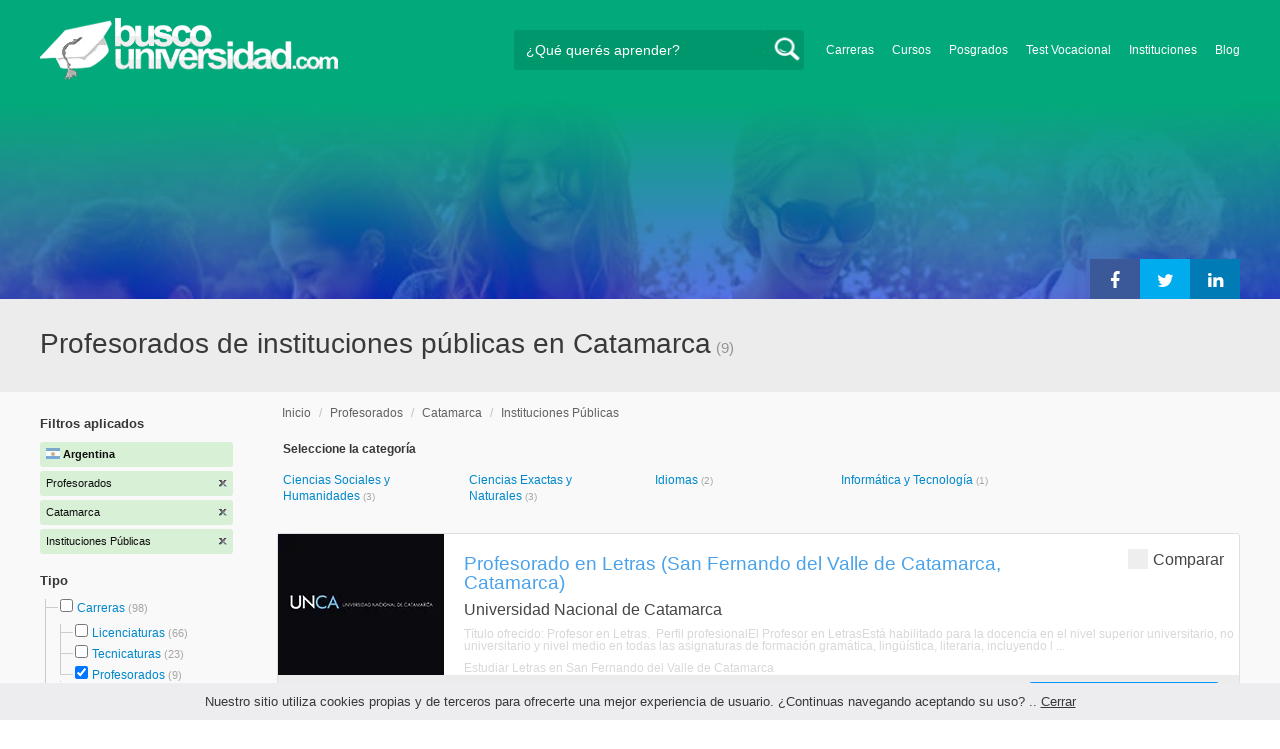

--- FILE ---
content_type: text/html; charset=utf-8
request_url: https://www.buscouniversidad.com.ar/profesorados-catamarca-instituciones-publicas-TZK-22-2-1
body_size: 115351
content:
<!DOCTYPE html>
<!--[if lt IE 7]>
<html lang="es" class="no-js lt-ie9 lt-ie8 lt-ie7"> <![endif]-->
<!--[if IE 7]>
<html lang="es" class="no-js lt-ie9 lt-ie8"> <![endif]-->
<!--[if IE 8]>
<html lang="es" class="no-js lt-ie9"> <![endif]-->
<!--[if gt IE 8]><!-->
<html lang="es" class="no-js"> <!--<![endif]-->
<head>
		<meta charset="utf-8">
	<meta name="viewport" content="width=device-width, initial-scale=1">
	<link rel="dns-prefetch" href="//d2wu8443505y4l.cloudfront.net/">
	<link rel="dns-prefetch" href="//fonts.googleapis.com/">
	<link rel="dns-prefetch" href="//www.google-analytics.com/">
	<link rel="dns-prefetch" href="//ajax.googleapis.com/">
	<link rel="dns-prefetch" href="//cdnjs.cloudflare.com/">
	<link rel="dns-prefetch" href="//connect.facebook.net/">
	<title>Profesorados de instituciones públicas en Catamarca - Buscouniversidad.com.ar</title>
	
			<link rel="amphtml" href="https://www.buscouniversidad.com.ar/amp/profesorados-catamarca-instituciones-publicas-TZK-22-2-1" />
	
	<meta name="description"
		  content="Profesorados de instituciones públicas en Catamarca. Te brindamos información relevante para decidir tu futuro profesional. Asesórate gratuitamente!">
		<!--[if IE]>
	<script src="https://cdnjs.cloudflare.com/ajax/libs/html5shiv/3.7.3/html5shiv.min.js"></script><![endif]-->
    <script src="/js/vendor/fallback.min.js"></script>
	<link rel="manifest" href="/manifest.json">


    <link rel="stylesheet" href="/css/directory.critical.min.css?buster=20251209124330" /><link rel="preload" href="/css/default.min.css?buster=20251209124330" as="style"><script>fallback.load({"default": "/css/default.min.css?buster=20251209124330"});</script><link rel="preload" href="/css/fonts.min.css?buster=20251209124330" as="style"><script>fallback.load({"fonts": "/css/fonts.min.css?buster=20251209124330"});</script>
			<link rel="icon" type="image/png" href="https://d2wu8443505y4l.cloudfront.net/img/static/favicon.ico">
		<meta name="robots" content="index,follow">
	<script type="text/javascript">
		var translation_list = 'solicitó información';
		var btnMore = 'Ver Más';
		var btnLess = 'Ver Menos';
		var btnFiltrar = 'FILTRAR';

		var language_id = 2;
		var fb_lang = 'es_LA';
		var gplus_lang = 'es-419';
		var domain_id = 1;
		var fb_app_id = "106081707522";
		var category_js = 'category-2.js';
		var origin = "Argentina";

		var seguirLeyendo = 'Seguir leyendo';
		var priceFilters = '[0,8500,12000,15500,"15.500+"]';
		var priceSymbol = '$';
        var busterHash = '20251209124330';
	</script>
		<script src="/js/directory.loader.min.js?buster=20251209124330"></script>
    <!-- PROD-1813 -->
    <script>
        var ua_parsed_device = {};
        var parser;
    </script>

	<style type="text/css">
		.ui-autocomplete {
			max-height: 300px;
			overflow-y: auto;
			overflow-x: hidden;
			padding: 0px;
			width: 288px !important;
		}

		* html .ui-autocomplete {
			height: 300px;
		}

		.ui-widget-content {
			background: #168CF8;
			border: 0px;
		}
		.ui-menu .ui-menu-item a {
			color: #FFFFFF;
		}
		.ui-menu .ui-menu-item a:hover {
			color: #000000;
		}
		@media (min-width: 0px) and (max-width: 1000px) {
			.ui-autocomplete {
				width: 259px !important;
			}
		}
	</style>

		
	
                    <script>
                    (function(i,s,o,g,r,a,m){i['GoogleAnalyticsObject']=r;i[r]=i[r]||function(){
                    (i[r].q=i[r].q||[]).push(arguments)},i[r].l=1*new Date();a=s.createElement(o),
                    m=s.getElementsByTagName(o)[0];a.async=1;a.src=g;m.parentNode.insertBefore(a,m)
                    })(window,document,'script','//www.google-analytics.com/analytics.js','ga');

                    ga('create', 'UA-709129-1', 'auto', {'legacyCookieDomain': 'www.buscouniversidad.com.ar','useAmpClientId': true});

                    ga(function(tracker) {
                        var clientId = tracker.get('clientId');
                        $(document).ready(function () {
                            fallback.ready(function() {
                                $.cookie('ga_client_id', clientId, { path: '/' })
                            });
                        });
                    });

                    ga('require', 'GTM-T7HN46F');
                    ga('send', 'pageview');

                    var _gaq = _gaq || [];
                    _gaq.push(['_setAccount', 'UA-709129-1']);
                    _gaq.push(['_setLocalGifPath', 'https://d2wu8443505y4l.cloudfront.net/img/ga_track.gif']);
                    _gaq.push(['_setLocalServerMode']);

                    _gaq.push(['_trackPageview']);

                    (function() {var ga = document.createElement('script'); ga.type = 'text/javascript'; ga.async = true;
                    ga.src = ('https:' == document.location.protocol ? 'https://' : 'http://') + 'stats.g.doubleclick.net/dc.js';
                    var s = document.getElementsByTagName('script')[0]; s.parentNode.insertBefore(ga, s);}
                    )();
                    </script>

                    <!-- Google tag (gtag.js) -->
                    <script async src='https://www.googletagmanager.com/gtag/js?id=UA-709129-1'></script>
                    <script>
                    window.dataLayer = window.dataLayer || [];
                    function gtag(){dataLayer.push(arguments);}
                    gtag('js', new Date());

                    gtag('config', 'UA-709129-1');    // Universal Analytics property.
                    gtag('config', 'G-8RVM6JQNSR', { 'groups': 'GA4' }); // G4
                    </script>
            
                <!-- Google tag (gtag.js) - Google Ads: AW-1062671990 -->
                <script async src='https://www.googletagmanager.com/gtag/js?id=AW-1062671990'></script>
                <script>
                    window.dataLayer = window.dataLayer || [];
                    function gtag(){dataLayer.push(arguments);}
                    gtag('js', new Date());

                    gtag('config','AW-1062671990');
                </script>

                <script>
                function gtag_report_conversion(url) {
                var callback = function () {
                    if (typeof(url) != 'undefined') {
                    window.location = url;
                    }
                };
                gtag('event', 'conversion', {
                    'send_to': 'AW-1062671990/6dnzCNLdhwMQ9qzc-gM',
                    'event_callback': callback
                });
                return false;
                }
                </script>
                <script>
                    window.dataLayer = window.dataLayer || [];
                    function gtag(){dataLayer.push(arguments);}
                    gtag('js', new Date());

                    gtag('config', 'AW-1062671990',{'allow_enhanced_conversions': true});
                    var enhanced_conversion_data = {
                        'email': '', 
                        'phone_number': ''
                    };

                    </script>

                    <script>
                    function get_enhanced_conversion_data(){
                        var userInfo = JSON.parse($.cookie('user_info'));
                        if(typeof userInfo == 'undefined') {
                            userInfo = false;
                        }

                        var country_phone_code = $.cookie('enhanced_conversions_phone_code');
                        enhanced_conversion_data.email = userInfo !== false ? userInfo.email : document.querySelector('#email').value;
                        enhanced_conversion_data.phone_number = userInfo !== false ? userInfo.phone : document.querySelector('#mobile_phone').value; 

                        //enhanced_conversion_data.first_name = userInfo !== false ? userInfo.name : document.querySelector('#name').value;
                        //enhanced_conversion_data.last_name = userInfo !== false ? userInfo.lastname : document.querySelector('#lastname').value;

                        var phone_aux = enhanced_conversion_data.phone_number;

                        if(phone_aux[0] === '0') {
                            phone_aux = phone_aux.slice(1);
                        }

                        phone_aux = phone_aux.replace('-','').replaceAll(' ', '');

                        if(country_phone_code == '54') {
                            var re = /(11|[0-9]{3,4})15/;
                            phone_aux = phone_aux.replace(re, '$1' + '9');
                        }

                        phone_aux = country_phone_code + phone_aux;

                        enhanced_conversion_data.phone_number = phone_aux;   

                        gtag('event', 'conversion', {'send_to': 'AW-1062671990/6dnzCNLdhwMQ9qzc-gM'});  
                    }
                    </script>
                
            <script>
            fallback.ready(['jQuery', 'jQuery.cookie'],function() {
                $(document).ready(function () {
                    function getParam(p) {
                        var match = RegExp('[?&]' + p + '=([^&]*)').exec(window.location.search);
                        return match && decodeURIComponent(match[1].replace(/\+/g, ' '));
                    }

                    function addGclid() {
                        var gclidParam = getParam('gclid');
                        if(gclidParam){
                            $.cookie('ga_gclid_ck', gclidParam, { path: '/', expires: 90 })
                        }
                    }

                    addGclid();

                })
            });
            </script>    <script>(function(w,d,t,r,u){var f,n,i;w[u]=w[u]||[],f=function(){var o={ti:"17273869"};o.q=w[u],w[u]=new UET(o),w[u].push("pageLoad")},n=d.createElement(t),n.src=r,n.async=1,n.onload=n.onreadystatechange=function(){var s=this.readyState;s&&s!=="loaded"&&s!=="complete"||(f(),n.onload=n.onreadystatechange=null)},i=d.getElementsByTagName(t)[0],i.parentNode.insertBefore(n,i)})(window,document,"script","//bat.bing.com/bat.js","uetq");</script>    <!-- Facebook Pixel Code -->
    <script>
    !function(f,b,e,v,n,t,s){if(f.fbq)return;n=f.fbq=function(){n.callMethod?
    n.callMethod.apply(n,arguments):n.queue.push(arguments)};if(!f._fbq)f._fbq=n;
    n.push=n;n.loaded=!0;n.version='2.0';n.queue=[];t=b.createElement(e);t.async=!0;
    t.src=v;s=b.getElementsByTagName(e)[0];s.parentNode.insertBefore(t,s)}(window,
    document,'script','https://connect.facebook.net/en_US/fbevents.js');

    fbq('init', '450204055122340');
    fbq('init', '211195203891851');
    fbq('track', "PageView");
    </script>
    <noscript><img height="1" width="1" style="display:none"
    src="https://www.facebook.com/tr?id=450204055122340&ev=PageView&noscript=1"
    /><img height="1" width="1" style="display:none"
    src="https://www.facebook.com/tr?id=211195203891851&ev=PageView&noscript=1"
    /></noscript>
    <!-- End Facebook Pixel Code -->

	<!-- Twitter single-event website tag code -->
	<script src="//platform.twitter.com/oct.js" type="text/javascript"></script>
	<noscript>
	<img height="1" width="1" style="display:none;" alt="" src="https://analytics.twitter.com/i/adsct?txn_id=nx6a2&p_id=Twitter&tw_sale_amount=0&tw_order_quantity=0" />
	<img height="1" width="1" style="display:none;" alt="" src="//t.co/i/adsct?txn_id=nx6a2&p_id=Twitter&tw_sale_amount=0&tw_order_quantity=0" />
	</noscript>
	<!-- End Twitter single-event website tag code -->
			<script type="text/javascript">
		fallback.load({'google_trackConversion' : ['//www.googleadservices.com/pagead/conversion_async.js']});
		fallback.ready(['google_trackConversion'], function() {
			window.google_trackConversion({
			  google_conversion_id: 1062671990,
			  google_custom_params: window.google_tag_params,
			  google_remarketing_only: true
			});
		});
		</script>            <script src="/js/vendor/newrelic.js"></script>
    
	</head>
<body>

        <!-- Google Tag Manager (noscript) -->
        <noscript><iframe src='https://www.googletagmanager.com/ns.html?id=GTM-KQPKTXQ'
        height='0' width='0' style='display:none;visibility:hidden'></iframe></noscript>
        <!-- End Google Tag Manager (noscript) -->
        <div class="gdpr-advice"><span>Nuestro sitio utiliza cookies propias y de terceros para ofrecerte una mejor experiencia de usuario. ¿Continuas navegando aceptando su uso? .. <a href="#">Cerrar</a></span></div>
<script>
  //cuando se carga facebook.min.js a este FB.init no le da bola
  //to refactor, ver si realmente es necesario dejarlo aca
  window.fbAsyncInit = function() {
    FB.init({
      appId      : fb_app_id,
      xfbml      : true,
      version    : 'v4.0'
    });
  };

  (function(d, s, id){
     var js, fjs = d.getElementsByTagName(s)[0];
     if (d.getElementById(id)) {return;}
     js = d.createElement(s); js.id = id;
     js.src = "//connect.facebook.net/"+fb_lang+"/all.js";
     fjs.parentNode.insertBefore(js, fjs);
   }(document, 'script', 'facebook-jssdk'));

    </script>
<div id="fb-root"></div>
<div class="site-background">
	<div class="wrap">
		<header class="header2">
			<div class="wr1">
				<nav class="header-logo2">
						                    <h4 id="header-logo-ar2">
	                        <a
	                        	href="https://www.buscouniversidad.com.ar/"
	                        	title="www.buscouniversidad.com.ar">
	                        	<picture>
                                    <source srcset="https://d2wu8443505y4l.cloudfront.net/img/static/logo-1.png" media="(max-width: 1000px)">
                                    <img
		                        		width="298"
                                        height="63"
                                        src="https://d2wu8443505y4l.cloudfront.net/img/static/logo_busco_blanco_32.webp"
		                        		alt="www.buscouniversidad.com.ar">
                                </picture>
	                        </a>
	                    </h4>
	                				</nav>
                				<div class="menu-btn"  onclick="toggleMenu()"></div>
				<div class="search-btn"></div>
				<div class="menu-options" id="menu-options">
					<ul>
						<li><a href="https://www.buscouniversidad.com.ar/carreras.php">Carreras</a></li><li><a href="https://www.buscouniversidad.com.ar/cursos-T-1">Cursos</a></li><li><a href="https://www.buscouniversidad.com.ar/posgrados-T-4">Posgrados</a></li><li><a href="https://www.buscouniversidad.com.ar/test_vocacional_orientacion_vocacional.php">Test Vocacional</a></li><li><a href="https://www.buscouniversidad.com.ar/universidades.php">Instituciones</a></li><li><a href="https://www.buscouniversidad.com.ar/orientacion/">Blog</a></li>					</ul>
				</div>


				<div id="buscador-collapsable">
										<form action="https://www.buscouniversidad.com.ar/search" method="get" class="left search-form validate-search-form active" >
												<input name="q" type="text"
							   class="buscador active"  value=""							   placeholder="¿Qué querés aprender?"/>
						<input type="submit" value="" class="search_button"/>
						<a href="" class="cross">X</a>
					</form>
				</div>
                				<br class="clr">
			</div>



			                    					<div id="categoryBanner">
				    	<div class="banner-container" style="background-image: url('https://d2wu8443505y4l.cloudfront.net/img/types/desktop/carreras-16.webp');">
				    		<div class="banner-gradient-opacity blue">
					    		<div class="content-wrapper-relative-container">
					    													<ul class="social-share cf">
											<li><a title="Compartir en Linkedin" class="linktin pop-upper" href="https://www.linkedin.com/shareArticle?mini=true&amp;url=https://www.buscouniversidad.com.ar/profesorados-catamarca-instituciones-publicas-TZK-22-2-1&amp;title=Profesorados de instituciones públicas en Catamarca - Buscouniversidad.com.ar&amp;summary=undefined&amp;source=" onclick="return shareWindow(this.href, 520, 350);"><i class="fa fa-linkedin"></i></a></li>
											<li><a title="Compartir en Twitter" class="tivitir pop-upper" href="https://twitter.com/home?status=https://www.buscouniversidad.com.ar/profesorados-catamarca-instituciones-publicas-TZK-22-2-1" onclick="return shareWindow(this.href, 520, 350);"><i class="fa fa-twitter"></i></a></li>
											<li><a title="Compartir en Facebook" class="feysbuk pop-upper" href="https://www.facebook.com/sharer/sharer.php?u=https://www.buscouniversidad.com.ar/profesorados-catamarca-instituciones-publicas-TZK-22-2-1&amp;t=Profesorados de instituciones públicas en Catamarca - Buscouniversidad.com.ar" onclick="return shareWindow(this.href, 520, 350);"><i class="fa fa-facebook"></i></a></li>
										</ul>
																		</div>
							</div>
				    	</div>
					</div>
					


			
			<!--Franja con nombre de categoria -->
								<div class="search-result-text hide_mobile ">
						<div class="content-wrapper">
														<h1 class="left span_h ">
								<strong>Profesorados de instituciones públicas en Catamarca</strong><span style='padding-left: 5px;'>(9)</span>							</h1>
														<br class="clr">
						</div>
					</div>
					
		</header>





		<div class="wrapper">
			<section role="main" id="main-content">
				
		<div id="categoryBanner_mobile">
	    <div style="background-image: url('https://d2wu8443505y4l.cloudfront.net/img/types/mobile/carreras-16.webp');">
	    	<div class="banner-gradient-opacity blue"></div>
	    </div>
	</div>

<!-- PROD-845 -->
<script>
	var show_comparator_preview = true;

	var site_url = "https://www.buscouniversidad.com.ar/";
</script>

<!-- PROD-1187 -->
<script>
	fallback.ready(function(){
		$(document).ready(function(){
			window.googletag = window.googletag || {cmd: []};
googletag.cmd.push(function() {
	googletag.defineSlot('/4068930/LISTADOS_DK_1_AR', [217, 409], 'div-LISTADOS_DK_1_AR').addService(googletag.pubads());
	googletag.defineSlot('/4068930/LISTADOS_DK_2_AR', [961, 162], 'div-LISTADOS_DK_2_AR').addService(googletag.pubads());
	googletag.defineSlot('/4068930/LISTADOS_MOBILE_AMP_1_AR', [300, 200], 'div-LISTADOS_MOBILE_AMP_1_AR').addService(googletag.pubads());
	googletag.defineSlot('/4068930/LISTADOS_MOBILE_AMP_2_AR', [300, 200], 'div-LISTADOS_MOBILE_AMP_2_AR').addService(googletag.pubads());
	googletag.pubads().enableSingleRequest();
	googletag.pubads().collapseEmptyDivs();
	googletag.enableServices();
});
if($(document).width() >= 1000){
	googletag.cmd.push(function() { googletag.display('div-LISTADOS_DK_1_AR'); });
	googletag.cmd.push(function() { googletag.display('div-LISTADOS_DK_2_AR'); });
}
else{
	googletag.cmd.push(function() { googletag.display('div-LISTADOS_MOBILE_AMP_1_AR'); });
	googletag.cmd.push(function() { googletag.display('div-LISTADOS_MOBILE_AMP_2_AR'); });
}

			function DFPBannerFixed(element){
				if(element.length){
					element.css('position', 'relative');
					element.css('top', 'unset');

					var position = element.offset();
					var scrollTop = $(window).scrollTop();
					
					if(position.top < scrollTop){
						element.css('position', 'fixed');
						element.css('top', '0px');
					}else{
						element.css('position', 'relative');
						element.css('top', 'unset');
					}
				}
			}

			function removeDFPBannerListadosMobileAmp1OnDK(){
				if($(window).width() >= 1000){
					if($('.DFPBanner_LISTADOS_MOBILE_AMP_1').length){
						$('.DFPBanner_LISTADOS_MOBILE_AMP_1').remove();
					}
				}
			}
			
			removeDFPBannerListadosMobileAmp1OnDK();
			DFPBannerFixed($('.DFPBanner_LISTADOS_DK_1'));
			$(window).scroll( function(){
		        DFPBannerFixed($('.DFPBanner_LISTADOS_DK_1'));
		    });
				});
	});

	// PROD-1873
	var whatsapp_lead = null;
	var whatsapp_lead_province_name = null;
	var whatsapp_lead_group_url = null;
</script>



<a href="#form_not_multi" id="foo" class="fancybox_nm" style="display: none"></a>
<div id="form_not_multi"></div>
<div class="search-result search-result-no-border-top">
	<div class="search-result-text show_mobile_only categoryImageHeightFix">
		<div class="content-wrapper">
							<h1 class="left span_h ">
				<strong>Profesorados de instituciones públicas en Catamarca</strong>				<span class="left" style="vertical-align: top;padding-left: 5px;">(9)</span>
			</h1>

			<br class="clr">
		</div>
	</div>

	<article class="results-bottom">
				<div class="content-wrapper">
			<div id="filter-mobile-wrapper">
				<div class="applied-filters">
					<ul>
										<li>
			<a href="https://www.buscouniversidad.com.ar/catamarca-instituciones-publicas-ZK-2-1">
				<span class="text">Profesorados</span>
				<span class="close right">
				</span>
			</a>
		</li>
			<li>
			<a href="https://www.buscouniversidad.com.ar/profesorados-instituciones-publicas-TK-22-1">
				<span class="text">Catamarca</span>
				<span class="close right">
				</span>
			</a>
		</li>
			<li>
			<a href="https://www.buscouniversidad.com.ar/profesorados-catamarca-TZ-22-2">
				<span class="text">Instituciones Públicas</span>
				<span class="close right">
				</span>
			</a>
		</li>
			
					</ul>
				</div>
				<div id="btn-filtrar">FILTRAR</div>
			</div>
			<aside class="left" id="aside-left">
	<!-- PROD-633 slot: LISTADOS_DK_1 -->
		<form id="faceted_nav_form" name="faceted_nav_form" action="/search">
		<div class="filter-box applied-filters">
			<div class="title">Filtros aplicados</div>
			<nav>
				<ul>
					<li>
						<a href="">
							<span class="flag arg" ></span>
							<span class="text_country">Argentina</span>
						</a>
					</li>
									<li>
			<a href="https://www.buscouniversidad.com.ar/catamarca-instituciones-publicas-ZK-2-1">
				<span class="text">Profesorados</span>
				<span class="close right">
				</span>
			</a>
		</li>
			<li>
			<a href="https://www.buscouniversidad.com.ar/profesorados-instituciones-publicas-TK-22-1">
				<span class="text">Catamarca</span>
				<span class="close right">
				</span>
			</a>
		</li>
			<li>
			<a href="https://www.buscouniversidad.com.ar/profesorados-catamarca-TZ-22-2">
				<span class="text">Instituciones Públicas</span>
				<span class="close right">
				</span>
			</a>
		</li>
			
				</ul>
			</nav>
		</div>

		
					<div class="filter-box location checkbox">
				<div class="title">Tipo</div>
				<nav>
					<ul>
						<li class="first-node"></label>
							<ul class="child-filters"><li class="first-node SearchTypeTracking" id="Carreras">
								<label>
								<input type="checkbox" name="type_id" data-level="0" class="level_0" data-route="search"  data-url="https://www.buscouniversidad.com.ar/carreras-catamarca-instituciones-publicas-TZK-16-2-1" value="16"  />
									<a href="https://www.buscouniversidad.com.ar/carreras-catamarca-instituciones-publicas-TZK-16-2-1" title="Carreras">Carreras</a><span> (98)</span><br class="clr">
								</label><ul class="child-filters"><li class="first-node SearchTypeTracking" id="Licenciaturas">
								<label>
								<input type="checkbox" name="type_id" data-level="1" class="level_1" data-route="search"  data-url="https://www.buscouniversidad.com.ar/licenciaturas-catamarca-instituciones-publicas-TZK-2-2-1" value="2"  />
									<a href="https://www.buscouniversidad.com.ar/licenciaturas-catamarca-instituciones-publicas-TZK-2-2-1" title="Licenciaturas">Licenciaturas</a><span> (66)</span><br class="clr">
								</label></li><li class=" SearchTypeTracking" id="Tecnicaturas">
								<label>
								<input type="checkbox" name="type_id" data-level="1" class="level_1" data-route="search"  data-url="https://www.buscouniversidad.com.ar/carreras-terciarias-catamarca-instituciones-publicas-TZK-3-2-1" value="3"  />
									<a href="https://www.buscouniversidad.com.ar/carreras-terciarias-catamarca-instituciones-publicas-TZK-3-2-1" title="Tecnicaturas">Tecnicaturas</a><span> (23)</span><br class="clr">
								</label></li><li class="last-node SearchTypeTracking" id="Profesorados">
								<label>
								<input type="checkbox" name="type_id" data-level="1" class="level_1" data-route="search"  data-url="https://www.buscouniversidad.com.ar/catamarca-instituciones-publicas-ZK-2-1" value="22" checked />
									<a href="https://www.buscouniversidad.com.ar/catamarca-instituciones-publicas-ZK-2-1" title="Profesorados">Profesorados</a><span> (9)</span><br class="clr">
								</label></li></ul></li><li class=" SearchTypeTracking" id="Posgrados">
								<label>
								<input type="checkbox" name="type_id" data-level="0" class="level_0" data-route="search"  data-url="https://www.buscouniversidad.com.ar/posgrados-catamarca-instituciones-publicas-TZK-4-2-1" value="4"  />
									<a href="https://www.buscouniversidad.com.ar/posgrados-catamarca-instituciones-publicas-TZK-4-2-1" title="Posgrados">Posgrados</a><span> (28)</span><br class="clr">
								</label></li><li class="last-node SearchTypeTracking" id="Cursos">
								<label>
								<input type="checkbox" name="type_id" data-level="0" class="level_0" data-route="search"  data-url="https://www.buscouniversidad.com.ar/cursos-catamarca-instituciones-publicas-TZK-1-2-1" value="1"  />
									<a href="https://www.buscouniversidad.com.ar/cursos-catamarca-instituciones-publicas-TZK-1-2-1" title="Cursos">Cursos</a><span> (7)</span><br class="clr">
								</label></li></ul>						</li>
					</ul>
				</nav>
				<br>
			</div>
		
		
		
							<div class="filter-box method checkbox">
				<div class="title">Modalidad de Enseñanza</div>
				<nav>
					<ul>
																				<li id="Presencial" class="SearchMethodTracking">
								<label>
									<input name="method_id" type="checkbox" data-route="search" data-url="https://www.buscouniversidad.com.ar/profesorados-catamarca-presencial-instituciones-publicas-TZMK-22-2-1-1" value="1"  />
									<a href="https://www.buscouniversidad.com.ar/profesorados-catamarca-presencial-instituciones-publicas-TZMK-22-2-1-1">Presencial </a><span>(9)</span>
									<br class="clr">
								</label>
							</li>
											</ul>
				</nav>
			</div>
				
					<div class="filter-box price checkbox">
				<div class="title" style="margin-bottom: 0px;">Precio</div>
				<nav>
				<input class="price_range_filter" />
				<input 
					type="button" 
					class="apply-price-filter" 
					data-route="search" 
					value="Aplicar"
												onclick="ga('send','event','Price-Filter-On','Click','Filtro_Precio_On',1)"
							 />
				</nav>
			</div>
		
							<div class="filter-box location checkbox">
				<div class="title">Ubicación</div>
										<nav>
						<ul>

						<li class="first-node"><label><a href="" class="country_a">Argentina   </a><span>(357)</span></label>
							<ul class="child-filters"><li class="first-node SearchZoneTracking" id="Buenos-Aires">
								<label>
								<input type="checkbox" name="zone_id" data-level="1" class="level_1" data-route="search"  data-url="https://www.buscouniversidad.com.ar/profesorados-buenos-aires-instituciones-publicas-TZK-22-1-1" value="1"  />
									<a href="https://www.buscouniversidad.com.ar/profesorados-buenos-aires-instituciones-publicas-TZK-22-1-1">Buenos Aires</a><span> (94)</span><br class="clr">
                                </label><ul class="child-filters"><li class="first-node SearchZoneTracking" id="Bs.-As.-Interior">
								<label>
								<input type="checkbox" name="zone_id" data-level="2" class="level_2" data-route="search"  data-url="https://www.buscouniversidad.com.ar/profesorados-bs-as-interior-instituciones-publicas-TZK-22-12278-1" value="12278"  />
									<a href="https://www.buscouniversidad.com.ar/profesorados-bs-as-interior-instituciones-publicas-TZK-22-12278-1">Bs. As. Interior</a><span> (54)</span><br class="clr">
                                </label></li><li class=" SearchZoneTracking" id="Bs.-As.-Costa-Atlántica">
								<label>
								<input type="checkbox" name="zone_id" data-level="2" class="level_2" data-route="search"  data-url="https://www.buscouniversidad.com.ar/profesorados-bs-as-costa-atlantica-instituciones-publicas-TZK-22-12279-1" value="12279"  />
									<a href="https://www.buscouniversidad.com.ar/profesorados-bs-as-costa-atlantica-instituciones-publicas-TZK-22-12279-1">Bs. As. Costa Atlántica</a><span> (27)</span><br class="clr">
                                </label></li><li class=" SearchZoneTracking" id="G.B.A-Zona-Norte">
								<label>
								<input type="checkbox" name="zone_id" data-level="2" class="level_2" data-route="search"  data-url="https://www.buscouniversidad.com.ar/profesorados-g-b-a-zona-norte-instituciones-publicas-TZK-22-12273-1" value="12273"  />
									<a href="https://www.buscouniversidad.com.ar/profesorados-g-b-a-zona-norte-instituciones-publicas-TZK-22-12273-1">G.B.A Zona Norte</a><span> (8)</span><br class="clr">
                                </label></li><li class=" SearchZoneTracking" id="G.B.A-Zona-Sur">
								<label>
								<input type="checkbox" name="zone_id" data-level="2" class="level_2" data-route="search"  data-url="https://www.buscouniversidad.com.ar/profesorados-g-b-a-zona-sur-instituciones-publicas-TZK-22-12274-1" value="12274"  />
									<a href="https://www.buscouniversidad.com.ar/profesorados-g-b-a-zona-sur-instituciones-publicas-TZK-22-12274-1">G.B.A Zona Sur</a><span> (3)</span><br class="clr">
                                </label></li><li class="last-node SearchZoneTracking" id="G.B.A-Zona-Oeste">
								<label>
								<input type="checkbox" name="zone_id" data-level="2" class="level_2" data-route="search"  data-url="https://www.buscouniversidad.com.ar/profesorados-g-b-a-zona-oeste-instituciones-publicas-TZK-22-12275-1" value="12275"  />
									<a href="https://www.buscouniversidad.com.ar/profesorados-g-b-a-zona-oeste-instituciones-publicas-TZK-22-12275-1">G.B.A Zona Oeste</a><span> (2)</span><br class="clr">
                                </label></li></ul></li><li class=" SearchZoneTracking" id="Córdoba">
								<label>
								<input type="checkbox" name="zone_id" data-level="1" class="level_1" data-route="search"  data-url="https://www.buscouniversidad.com.ar/profesorados-cordoba-instituciones-publicas-TZK-22-6-1" value="6"  />
									<a href="https://www.buscouniversidad.com.ar/profesorados-cordoba-instituciones-publicas-TZK-22-6-1">Córdoba</a><span> (35)</span><br class="clr">
                                </label></li><li class=" SearchZoneTracking" id="Mendoza">
								<label>
								<input type="checkbox" name="zone_id" data-level="1" class="level_1" data-route="search"  data-url="https://www.buscouniversidad.com.ar/profesorados-mendoza-instituciones-publicas-TZK-22-13-1" value="13"  />
									<a href="https://www.buscouniversidad.com.ar/profesorados-mendoza-instituciones-publicas-TZK-22-13-1">Mendoza</a><span> (27)</span><br class="clr">
                                </label></li><li class=" SearchZoneTracking" id="Capital-Federal">
								<label>
								<input type="checkbox" name="zone_id" data-level="1" class="level_1" data-route="search"  data-url="https://www.buscouniversidad.com.ar/profesorados-capital-federal-instituciones-publicas-TZK-22-5-1" value="5"  />
									<a href="https://www.buscouniversidad.com.ar/profesorados-capital-federal-instituciones-publicas-TZK-22-5-1">Capital Federal</a><span> (25)</span><br class="clr">
                                </label></li><li class=" SearchZoneTracking" id="Chubut">
								<label>
								<input type="checkbox" name="zone_id" data-level="1" class="level_1" data-route="search"  data-url="https://www.buscouniversidad.com.ar/profesorados-chubut-instituciones-publicas-TZK-22-4-1" value="4"  />
									<a href="https://www.buscouniversidad.com.ar/profesorados-chubut-instituciones-publicas-TZK-22-4-1">Chubut</a><span> (20)</span><br class="clr">
                                </label></li><li class=" SearchZoneTracking" id="Río-Negro">
								<label>
								<input type="checkbox" name="zone_id" data-level="1" class="level_1" data-route="search"  data-url="https://www.buscouniversidad.com.ar/profesorados-rio-negro-instituciones-publicas-TZK-22-16-1" value="16"  />
									<a href="https://www.buscouniversidad.com.ar/profesorados-rio-negro-instituciones-publicas-TZK-22-16-1">Río Negro</a><span> (17)</span><br class="clr">
                                </label></li><li class=" SearchZoneTracking" id="San-Juan">
								<label>
								<input type="checkbox" name="zone_id" data-level="1" class="level_1" data-route="search"  data-url="https://www.buscouniversidad.com.ar/profesorados-san-juan-instituciones-publicas-TZK-22-18-1" value="18"  />
									<a href="https://www.buscouniversidad.com.ar/profesorados-san-juan-instituciones-publicas-TZK-22-18-1">San Juan</a><span> (16)</span><br class="clr">
                                </label></li><li class=" SearchZoneTracking" id="Santa-Fe">
								<label>
								<input type="checkbox" name="zone_id" data-level="1" class="level_1" data-route="search"  data-url="https://www.buscouniversidad.com.ar/profesorados-santa-fe-instituciones-publicas-TZK-22-21-1" value="21"  />
									<a href="https://www.buscouniversidad.com.ar/profesorados-santa-fe-instituciones-publicas-TZK-22-21-1">Santa Fe</a><span> (15)</span><br class="clr">
                                </label></li><li class=" SearchZoneTracking" id="Tucumán">
								<label>
								<input type="checkbox" name="zone_id" data-level="1" class="level_1" data-route="search"  data-url="https://www.buscouniversidad.com.ar/profesorados-tucuman-instituciones-publicas-TZK-22-24-1" value="24"  />
									<a href="https://www.buscouniversidad.com.ar/profesorados-tucuman-instituciones-publicas-TZK-22-24-1">Tucumán</a><span> (14)</span><br class="clr">
                                </label></li><li class=" SearchZoneTracking" id="La-Pampa">
								<label>
								<input type="checkbox" name="zone_id" data-level="1" class="level_1" data-route="search"  data-url="https://www.buscouniversidad.com.ar/profesorados-la-pampa-instituciones-publicas-TZK-22-11-1" value="11"  />
									<a href="https://www.buscouniversidad.com.ar/profesorados-la-pampa-instituciones-publicas-TZK-22-11-1">La Pampa</a><span> (12)</span><br class="clr">
                                </label></li><li class=" SearchZoneTracking" id="San-Luis">
								<label>
								<input type="checkbox" name="zone_id" data-level="1" class="level_1" data-route="search"  data-url="https://www.buscouniversidad.com.ar/profesorados-san-luis-instituciones-publicas-TZK-22-19-1" value="19"  />
									<a href="https://www.buscouniversidad.com.ar/profesorados-san-luis-instituciones-publicas-TZK-22-19-1">San Luis</a><span> (11)</span><br class="clr">
                                </label></li><li class=" SearchZoneTracking" id="Misiones">
								<label>
								<input type="checkbox" name="zone_id" data-level="1" class="level_1" data-route="search"  data-url="https://www.buscouniversidad.com.ar/profesorados-misiones-instituciones-publicas-TZK-22-14-1" value="14"  />
									<a href="https://www.buscouniversidad.com.ar/profesorados-misiones-instituciones-publicas-TZK-22-14-1">Misiones</a><span> (11)</span><br class="clr">
                                </label></li><li class=" SearchZoneTracking" id="Salta">
								<label>
								<input type="checkbox" name="zone_id" data-level="1" class="level_1" data-route="search"  data-url="https://www.buscouniversidad.com.ar/profesorados-salta-instituciones-publicas-TZK-22-17-1" value="17"  />
									<a href="https://www.buscouniversidad.com.ar/profesorados-salta-instituciones-publicas-TZK-22-17-1">Salta</a><span> (9)</span><br class="clr">
                                </label></li><li class=" SearchZoneTracking" id="Neuquén">
								<label>
								<input type="checkbox" name="zone_id" data-level="1" class="level_1" data-route="search"  data-url="https://www.buscouniversidad.com.ar/profesorados-neuquen-instituciones-publicas-TZK-22-15-1" value="15"  />
									<a href="https://www.buscouniversidad.com.ar/profesorados-neuquen-instituciones-publicas-TZK-22-15-1">Neuquén</a><span> (9)</span><br class="clr">
                                </label></li><li class=" SearchZoneTracking" id="Catamarca">
								<label>
								<input type="checkbox" name="zone_id" data-level="1" class="level_1" data-route="search"  data-url="https://www.buscouniversidad.com.ar/profesorados-instituciones-publicas-TK-22-1" value="2" checked />
									<a href="https://www.buscouniversidad.com.ar/profesorados-instituciones-publicas-TK-22-1">Catamarca</a><span> (9)</span><br class="clr">
                                </label><ul class="child-filters"><li class="last-node SearchZoneTracking" id="San-Fernando-del-Valle-de-Catamarca">
								<label>
								<input type="checkbox" name="zone_id" data-level="2" class="level_2" data-route="search"  data-url="https://www.buscouniversidad.com.ar/profesorados-san-fernando-del-valle-de-catamarca-instituciones-publicas-TZK-22-174-1" value="174"  />
									<a href="https://www.buscouniversidad.com.ar/profesorados-san-fernando-del-valle-de-catamarca-instituciones-publicas-TZK-22-174-1">San Fernando del Valle de Catamarca</a><span> (9)</span><br class="clr">
                                </label></li></ul></li><li class=" SearchZoneTracking" id="La-Rioja">
								<label>
								<input type="checkbox" name="zone_id" data-level="1" class="level_1" data-route="search"  data-url="https://www.buscouniversidad.com.ar/profesorados-la-rioja-instituciones-publicas-TZK-22-12-1" value="12"  />
									<a href="https://www.buscouniversidad.com.ar/profesorados-la-rioja-instituciones-publicas-TZK-22-12-1">La Rioja</a><span> (7)</span><br class="clr">
                                </label></li><li class=" SearchZoneTracking" id="Formosa">
								<label>
								<input type="checkbox" name="zone_id" data-level="1" class="level_1" data-route="search"  data-url="https://www.buscouniversidad.com.ar/profesorados-formosa-instituciones-publicas-TZK-22-9-1" value="9"  />
									<a href="https://www.buscouniversidad.com.ar/profesorados-formosa-instituciones-publicas-TZK-22-9-1">Formosa</a><span> (7)</span><br class="clr">
                                </label></li><li class=" SearchZoneTracking" id="Chaco">
								<label>
								<input type="checkbox" name="zone_id" data-level="1" class="level_1" data-route="search"  data-url="https://www.buscouniversidad.com.ar/profesorados-chaco-instituciones-publicas-TZK-22-3-1" value="3"  />
									<a href="https://www.buscouniversidad.com.ar/profesorados-chaco-instituciones-publicas-TZK-22-3-1">Chaco</a><span> (6)</span><br class="clr">
                                </label></li><li class=" SearchZoneTracking" id="Santiago-del-Estero">
								<label>
								<input type="checkbox" name="zone_id" data-level="1" class="level_1" data-route="search"  data-url="https://www.buscouniversidad.com.ar/profesorados-santiago-del-estero-instituciones-publicas-TZK-22-22-1" value="22"  />
									<a href="https://www.buscouniversidad.com.ar/profesorados-santiago-del-estero-instituciones-publicas-TZK-22-22-1">Santiago del Estero</a><span> (5)</span><br class="clr">
                                </label></li><li class=" SearchZoneTracking" id="Corrientes">
								<label>
								<input type="checkbox" name="zone_id" data-level="1" class="level_1" data-route="search"  data-url="https://www.buscouniversidad.com.ar/profesorados-corrientes-instituciones-publicas-TZK-22-7-1" value="7"  />
									<a href="https://www.buscouniversidad.com.ar/profesorados-corrientes-instituciones-publicas-TZK-22-7-1">Corrientes</a><span> (4)</span><br class="clr">
                                </label></li><li class=" SearchZoneTracking" id="Jujuy">
								<label>
								<input type="checkbox" name="zone_id" data-level="1" class="level_1" data-route="search"  data-url="https://www.buscouniversidad.com.ar/profesorados-jujuy-instituciones-publicas-TZK-22-10-1" value="10"  />
									<a href="https://www.buscouniversidad.com.ar/profesorados-jujuy-instituciones-publicas-TZK-22-10-1">Jujuy</a><span> (2)</span><br class="clr">
                                </label></li><li class="last-node SearchZoneTracking" id="Entre-Ríos">
								<label>
								<input type="checkbox" name="zone_id" data-level="1" class="level_1" data-route="search"  data-url="https://www.buscouniversidad.com.ar/profesorados-entre-rios-instituciones-publicas-TZK-22-8-1" value="8"  />
									<a href="https://www.buscouniversidad.com.ar/profesorados-entre-rios-instituciones-publicas-TZK-22-8-1">Entre Ríos</a><span> (2)</span><br class="clr">
                                </label></li></ul>						</li>
						</ul>
					</nav>
					<br>
								</div>
		
		
							<div class="filter-box duration checkbox">
				<div class="title">Duración</div>
				<nav>
					<ul>
																				<li id="Más-de-4-años" class="SearchMethodTracking">
								<label>
									<input name="duration_id" type="checkbox" data-route="search" data-url="https://www.buscouniversidad.com.ar/profesorados-catamarca-instituciones-publicas-mas-de-4-anos-TZKD-22-2-1-3" value="3"  />
									<a href="https://www.buscouniversidad.com.ar/profesorados-catamarca-instituciones-publicas-mas-de-4-anos-TZKD-22-2-1-3">Más de 4 años </a><span>(9)</span>
									<br class="clr">
								</label>
							</li>
											</ul>
				</nav>
			</div>
		
		

							<div class="filter-box kind checkbox">
				<div class="title">Pública / Privada</div>
				<nav>
					<ul>
																				<li id="Instituciones-Públicas" class="SearchKindTracking">
								<label>
									<input name="kind" type="checkbox" data-route="search" data-url="https://www.buscouniversidad.com.ar/profesorados-catamarca-TZ-22-2" value="1" checked />
									<a href="https://www.buscouniversidad.com.ar/profesorados-catamarca-TZ-22-2">Instituciones Públicas <span>(9)</span></a>
									<br class="clr">
								</label>
							</li>
																				<li id="Instituciones-Privadas" class="SearchKindTracking">
								<label>
									<input name="kind" type="checkbox" data-route="search" data-url="https://www.buscouniversidad.com.ar/profesorados-catamarca-instituciones-privadas-TZK-22-2-2" value="2"  />
									<a href="https://www.buscouniversidad.com.ar/profesorados-catamarca-instituciones-privadas-TZK-22-2-2">Instituciones Privadas <span>(2)</span></a>
									<br class="clr">
								</label>
							</li>
											</ul>
				</nav>
			</div>
				
						
							<div class="filter-box category checkbox category-facet-mobile">
				<div class="title">Categoría</div>
				<nav>
					<ul>
																				<li id="Ciencias-Sociales-y-Humanidades" class="SearchCategoryTracking">
								<label>
									<a href="https://www.buscouniversidad.com.ar/profesorados-ciencias-sociales-y-humanidades-catamarca-instituciones-publicas-TCZK-22-6-2-1">Ciencias Sociales y Humanidades </a><span>(3)</span>
									<br class="clr">
								</label>
							</li>
																				<li id="Ciencias-Exactas-y-Naturales" class="SearchCategoryTracking">
								<label>
									<a href="https://www.buscouniversidad.com.ar/profesorados-ciencias-exactas-y-naturales-catamarca-instituciones-publicas-TCZK-22-5-2-1">Ciencias Exactas y Naturales </a><span>(3)</span>
									<br class="clr">
								</label>
							</li>
																				<li id="Idiomas" class="SearchCategoryTracking">
								<label>
									<a href="https://www.buscouniversidad.com.ar/profesorados-idiomas-catamarca-instituciones-publicas-TCZK-22-12-2-1">Idiomas </a><span>(2)</span>
									<br class="clr">
								</label>
							</li>
																				<li id="Informática-y-Tecnología" class="SearchCategoryTracking">
								<label>
									<a href="https://www.buscouniversidad.com.ar/profesorados-informatica-y-tecnologia-catamarca-instituciones-publicas-TCZK-22-14-2-1">Informática y Tecnología </a><span>(1)</span>
									<br class="clr">
								</label>
							</li>
											</ul>
				</nav>
			</div>
				
	</form>

	<!-- PROD-1187 -->
	
				<div 
					class='DFPBanner DFPBanner_DK DFPBanner_LISTADOS_DK_1'
					id='div-LISTADOS_DK_1_AR' 
					style='width: 217px; height: 409px;background-color: transparent;'>
					<div class='DFPBanner_name'>DFP_</div>
				</div>
			</aside>			<div class="results-section right">
									<h3 class="breadcrumb">
						<a class="breadcrumb_link" href="https://www.buscouniversidad.com.ar/">Inicio</a> / <a class="breadcrumb_link" href="https://www.buscouniversidad.com.ar/profesorados.php">Profesorados</a> / <a class="breadcrumb_link" href="https://www.buscouniversidad.com.ar/profesorados-catamarca-TZ-22-2">Catamarca</a> / <a class="breadcrumb_link" href="https://www.buscouniversidad.com.ar/profesorados-catamarca-instituciones-publicas-TZK-22-2-1">Instituciones Públicas</a>					</h3>
				
				
				
											
		
		
	<div class="subcategories">
		<h3>Seleccione la categoría</h3>
		<nav>
			<ul class="cat" >
									<li class="SearchCategoryTracking"><a href="https://www.buscouniversidad.com.ar/profesorados-ciencias-sociales-y-humanidades-catamarca-instituciones-publicas-TCZK-22-6-2-1">Ciencias Sociales y Humanidades </a> <span>(3)</span> </li>
														<li class="SearchCategoryTracking"><a href="https://www.buscouniversidad.com.ar/profesorados-ciencias-exactas-y-naturales-catamarca-instituciones-publicas-TCZK-22-5-2-1">Ciencias Exactas y Naturales </a> <span>(3)</span> </li>
														<li class="SearchCategoryTracking"><a href="https://www.buscouniversidad.com.ar/profesorados-idiomas-catamarca-instituciones-publicas-TCZK-22-12-2-1">Idiomas </a> <span>(2)</span> </li>
												<li id='ver-mas'><div class='sub-ver-mas'>Ver Más</div><div class="bg-sub-ver-mas"></div></li>
																<li class="SearchCategoryTracking"><a href="https://www.buscouniversidad.com.ar/profesorados-informatica-y-tecnologia-catamarca-instituciones-publicas-TCZK-22-14-2-1">Informática y Tecnología </a> <span>(1)</span> </li>
									                <li id='ver-menos' style='display:none'><div class='sub-ver-menos'>Ver Menos</div><div class="bg-sub-ver-menos"></div></li>
			</ul>
		</nav>
	</div>

					
					
					
					<!-- PROD-845 -->
					<div class="comparator-preview" style="display:none">
						<div class="button">
							<a href="#" base-url='/comparador?type_id=["22"]&zone_id=["2"]&kind=["1"]' class="to-comparator">Comparar Seleccionadas (<span id='comparator-quantity'>0</span>)</a>
						</div>
						<div class="versus">
													</div>
						<br class="clear-both" />
					</div>

					<nav class="result-list" id="result-list-section">
						<ul class="section-ficha-ul">
							<script>
								var grouped_oas_configuration = [];
							</script>
							

									<li class="section-ficha with-call-to-action  with-logo  with-both " id="https://www.buscouniversidad.com.ar/profesorado-en-letras-catamarca-1362.html">

										<!-- COMPARATOR CHECKBOX -->
																					<div class="to-compare">
												<label class="to-compare-container">
													<input type="checkbox" class="to-compare-cbx" id="compare-5826" data-career_id="5826" >
													<span class="to-compare-checkmark"></span>
													Comparar
												</label>
											</div>
										
										<a href="https://www.buscouniversidad.com.ar/profesorado-en-letras-catamarca-1362.html" class="show_mobile_only link_all_card"></a>

										<div id="FO-header" class="show_mobile_only">
											<h2>
												<a href="https://www.buscouniversidad.com.ar/profesorado-en-letras-catamarca-1362.html" title="Profesorado en Letras (San Fernando del Valle de Catamarca, Catamarca)">Profesorado en Letras (San Fernando del Valle de Catamarca, Catamarca)</a>											</h2>
											<hr/>
										</div>

										<div id="FO-container">
																							<div id="FO-logo">
													<a href="https://www.buscouniversidad.com.ar/profesorado-en-letras-catamarca-1362.html"><div class="img-logo-shadow"></div></a><img src="https://d2wu8443505y4l.cloudfront.net/img/static/img_loader.gif" data-src="https://d2wu8443505y4l.cloudfront.net/img/institutions/244.webp" alt="Universidad Nacional de Catamarca" class="logo" width="166" height="141" border="0" />												</div>
																						<div id="FO-content">
																								<h2 class="hide_mobile">
													<a href="https://www.buscouniversidad.com.ar/profesorado-en-letras-catamarca-1362.html" title="Profesorado en Letras (San Fernando del Valle de Catamarca, Catamarca)">Profesorado en Letras (San Fernando del Valle de Catamarca, Catamarca)</a>												</h2>
												<h3>Universidad Nacional de Catamarca</h3>
												<p><em>
													Título ofrecido: Profesor en Letras. &nbsp;Perfil profesionalEl Profesor en LetrasEst&aacute; habilitado para la docencia en el nivel superior universitario, no universitario y nivel medio en todas las asignaturas de formaci&oacute;n gram&aacute;tica, ling&uuml;&iacute;stica, literaria, incluyendo l ...												</em></p>

																								<h5 class="text-ellipsis-box">
													<a href="https://www.buscouniversidad.com.ar/profesorados-letras-san-fernando-del-valle-de-catamarca-TCZ-22-396-174" class="typea">
													Estudiar Letras													en San Fernando del Valle de Catamarca																										</a>


												</h5>
											</div>
										</div>
										<div id="FO-footer" class="FO-footer-mobile ">
											<h5 class="hide_mobile">
												
																								
												<span class='type'>
													Profesorados													 - 4 Años													 - San Fernando del Valle de Catamarca												</span>
											</h5>

																																		<div class="transparent_tracking"><img width="1" height="1" src="https://d2wu8443505y4l.cloudfront.net/img/static/blank.gif" data-src="https://d2wu8443505y4l.cloudfront.net/img/static/blank.gif" careerId = "5826" /></div>
											                                                                                                    <a
                                                        careerId = "5826"
                                                        data-fancybox-href="https://www.buscouniversidad.com.ar/career_form/5826/244"
                                                        class="mainModal buttonInfoList fancybox fancybox.ajax "">
                                                        Recibir información                                                    </a>
                                                																																	
                                            
                                                                                                                                                        <div class="mobile-info-btn show_mobile_only ">
                                                            <a
                                                                    careerid="5826"
                                                                    data-fancybox-href="https://www.buscouniversidad.com.ar/career_form/5826/244"
                                                                    class="mobileButtonInfo mainModal fancybox fancybox.ajax">
                                                                Recibir información                                                            </a>
                                                        </div>
                                                    
																					</div>
									</li>

															

									<li class="section-ficha with-call-to-action  with-logo  with-both " id="https://www.buscouniversidad.com.ar/profesorado-en-computacion-catamarca-1350.html">

										<!-- COMPARATOR CHECKBOX -->
																					<div class="to-compare">
												<label class="to-compare-container">
													<input type="checkbox" class="to-compare-cbx" id="compare-5799" data-career_id="5799" >
													<span class="to-compare-checkmark"></span>
													Comparar
												</label>
											</div>
										
										<a href="https://www.buscouniversidad.com.ar/profesorado-en-computacion-catamarca-1350.html" class="show_mobile_only link_all_card"></a>

										<div id="FO-header" class="show_mobile_only">
											<h2>
												<a href="https://www.buscouniversidad.com.ar/profesorado-en-computacion-catamarca-1350.html" title="Profesorado en Computación (San Fernando del Valle de Catamarca, Catamarca)">Profesorado en Computación (San Fernando del Valle de Catamarca, Catamarca)</a>											</h2>
											<hr/>
										</div>

										<div id="FO-container">
																							<div id="FO-logo">
													<a href="https://www.buscouniversidad.com.ar/profesorado-en-computacion-catamarca-1350.html"><div class="img-logo-shadow"></div></a><img src="https://d2wu8443505y4l.cloudfront.net/img/static/img_loader.gif" data-src="https://d2wu8443505y4l.cloudfront.net/img/institutions/244.webp" alt="Universidad Nacional de Catamarca" class="logo" width="166" height="141" border="0" />												</div>
																						<div id="FO-content">
																								<h2 class="hide_mobile">
													<a href="https://www.buscouniversidad.com.ar/profesorado-en-computacion-catamarca-1350.html" title="Profesorado en Computación (San Fernando del Valle de Catamarca, Catamarca)">Profesorado en Computación (San Fernando del Valle de Catamarca, Catamarca)</a>												</h2>
												<h3>Universidad Nacional de Catamarca</h3>
												<p><em>
													Título ofrecido: Profesor en Computación. El profesor en Computaci&oacute;n es un graduado universitario con s&oacute;lida formaci&oacute;n que podr&oacute; desempe&ntilde;ar las siguientes actividades:&nbsp;- Ense&ntilde;anza-aprendizaje en el &aacute;rea de Computaci&oacute;n en todos los niveles  ...												</em></p>

																								<h5 class="text-ellipsis-box">
													<a href="https://www.buscouniversidad.com.ar/profesorados-ingenieria-en-sistemas-informatica-san-fernando-del-valle-de-catamarca-TCZ-22-639-174" class="typea">
													Estudiar Ingeniería en Sistemas - Informática													en San Fernando del Valle de Catamarca																										</a>


												</h5>
											</div>
										</div>
										<div id="FO-footer" class="FO-footer-mobile ">
											<h5 class="hide_mobile">
												
																								
												<span class='type'>
													Profesorados													 - 4 Años													 - San Fernando del Valle de Catamarca												</span>
											</h5>

																																		<div class="transparent_tracking"><img width="1" height="1" src="https://d2wu8443505y4l.cloudfront.net/img/static/blank.gif" data-src="https://d2wu8443505y4l.cloudfront.net/img/static/blank.gif" careerId = "5799" /></div>
											                                                                                                    <a
                                                        careerId = "5799"
                                                        data-fancybox-href="https://www.buscouniversidad.com.ar/career_form/5799/244"
                                                        class="mainModal buttonInfoList fancybox fancybox.ajax "">
                                                        Recibir información                                                    </a>
                                                																																	
                                            
                                                                                                                                                        <div class="mobile-info-btn show_mobile_only ">
                                                            <a
                                                                    careerid="5799"
                                                                    data-fancybox-href="https://www.buscouniversidad.com.ar/career_form/5799/244"
                                                                    class="mobileButtonInfo mainModal fancybox fancybox.ajax">
                                                                Recibir información                                                            </a>
                                                        </div>
                                                    
																					</div>
									</li>

															

									<li class="section-ficha with-call-to-action  with-logo  with-both " id="https://www.buscouniversidad.com.ar/profesorado-en-matematica-catamarca-1356.html">

										<!-- COMPARATOR CHECKBOX -->
																					<div class="to-compare">
												<label class="to-compare-container">
													<input type="checkbox" class="to-compare-cbx" id="compare-5801" data-career_id="5801" >
													<span class="to-compare-checkmark"></span>
													Comparar
												</label>
											</div>
										
										<a href="https://www.buscouniversidad.com.ar/profesorado-en-matematica-catamarca-1356.html" class="show_mobile_only link_all_card"></a>

										<div id="FO-header" class="show_mobile_only">
											<h2>
												<a href="https://www.buscouniversidad.com.ar/profesorado-en-matematica-catamarca-1356.html" title="Profesorado en Matemática (San Fernando del Valle de Catamarca, Catamarca)">Profesorado en Matemática (San Fernando del Valle de Catamarca, Catamarca)</a>											</h2>
											<hr/>
										</div>

										<div id="FO-container">
																							<div id="FO-logo">
													<a href="https://www.buscouniversidad.com.ar/profesorado-en-matematica-catamarca-1356.html"><div class="img-logo-shadow"></div></a><img src="https://d2wu8443505y4l.cloudfront.net/img/static/img_loader.gif" data-src="https://d2wu8443505y4l.cloudfront.net/img/institutions/244.webp" alt="Universidad Nacional de Catamarca" class="logo" width="166" height="141" border="0" />												</div>
																						<div id="FO-content">
																								<h2 class="hide_mobile">
													<a href="https://www.buscouniversidad.com.ar/profesorado-en-matematica-catamarca-1356.html" title="Profesorado en Matemática (San Fernando del Valle de Catamarca, Catamarca)">Profesorado en Matemática (San Fernando del Valle de Catamarca, Catamarca)</a>												</h2>
												<h3>Universidad Nacional de Catamarca</h3>
												<p><em>
													Título ofrecido: Profesor en Matemática. &nbsp; Perfil del Egresado:&nbsp;El Profesor en Matem&aacute;tica es un graduado universitario con s&oacute;lida formaci&oacute;n en Matem&aacute;tica y en los conceptos b&aacute;sicos adecuados del campo de la educaci&oacute;n,&nbsp;- Podr&aacute; desempe&nt ...												</em></p>

																								<h5 class="text-ellipsis-box">
													<a href="https://www.buscouniversidad.com.ar/profesorados-matematica-san-fernando-del-valle-de-catamarca-TCZ-22-370-174" class="typea">
													Estudiar Matemática													en San Fernando del Valle de Catamarca																										</a>


												</h5>
											</div>
										</div>
										<div id="FO-footer" class="FO-footer-mobile ">
											<h5 class="hide_mobile">
												
																								
												<span class='type'>
													Profesorados													 - 4 Años													 - San Fernando del Valle de Catamarca												</span>
											</h5>

																																		<div class="transparent_tracking"><img width="1" height="1" src="https://d2wu8443505y4l.cloudfront.net/img/static/blank.gif" data-src="https://d2wu8443505y4l.cloudfront.net/img/static/blank.gif" careerId = "5801" /></div>
											                                                                                                    <a
                                                        careerId = "5801"
                                                        data-fancybox-href="https://www.buscouniversidad.com.ar/career_form/5801/244"
                                                        class="mainModal buttonInfoList fancybox fancybox.ajax "">
                                                        Recibir información                                                    </a>
                                                																																	
                                            
                                                                                                                                                        <div class="mobile-info-btn show_mobile_only ">
                                                            <a
                                                                    careerid="5801"
                                                                    data-fancybox-href="https://www.buscouniversidad.com.ar/career_form/5801/244"
                                                                    class="mobileButtonInfo mainModal fancybox fancybox.ajax">
                                                                Recibir información                                                            </a>
                                                        </div>
                                                    
																					</div>
									</li>

															

									<li class="section-ficha with-call-to-action  with-logo  with-both " id="https://www.buscouniversidad.com.ar/profesorado-en-ingles-catamarca-1364.html">

										<!-- COMPARATOR CHECKBOX -->
																					<div class="to-compare">
												<label class="to-compare-container">
													<input type="checkbox" class="to-compare-cbx" id="compare-5825" data-career_id="5825" >
													<span class="to-compare-checkmark"></span>
													Comparar
												</label>
											</div>
										
										<a href="https://www.buscouniversidad.com.ar/profesorado-en-ingles-catamarca-1364.html" class="show_mobile_only link_all_card"></a>

										<div id="FO-header" class="show_mobile_only">
											<h2>
												<a href="https://www.buscouniversidad.com.ar/profesorado-en-ingles-catamarca-1364.html" title="Profesorado en Inglés (San Fernando del Valle de Catamarca, Catamarca)">Profesorado en Inglés (San Fernando del Valle de Catamarca, Catamarca)</a>											</h2>
											<hr/>
										</div>

										<div id="FO-container">
																							<div id="FO-logo">
													<a href="https://www.buscouniversidad.com.ar/profesorado-en-ingles-catamarca-1364.html"><div class="img-logo-shadow"></div></a><img src="https://d2wu8443505y4l.cloudfront.net/img/static/img_loader.gif" data-src="https://d2wu8443505y4l.cloudfront.net/img/institutions/244.webp" alt="Universidad Nacional de Catamarca" class="logo" width="166" height="141" border="0" />												</div>
																						<div id="FO-content">
																								<h2 class="hide_mobile">
													<a href="https://www.buscouniversidad.com.ar/profesorado-en-ingles-catamarca-1364.html" title="Profesorado en Inglés (San Fernando del Valle de Catamarca, Catamarca)">Profesorado en Inglés (San Fernando del Valle de Catamarca, Catamarca)</a>												</h2>
												<h3>Universidad Nacional de Catamarca</h3>
												<p><em>
													Título ofrecido: Profesor en Inglés. &nbsp;Perfil profesionalEl Profesor en Ingl&eacute;sComprende la lengua oral y escrita, se expresa con fluidez y correcci&oacute;n en el idioma ingl&eacute;s. Sabe discriminar significados, matices de expresi&oacute;n, registros y tonos de mensajes. Tiene conocim ...												</em></p>

																								<h5 class="text-ellipsis-box">
													<a href="https://www.buscouniversidad.com.ar/profesorados-profesorado-de-ingles-san-fernando-del-valle-de-catamarca-TCZ-22-537-174" class="typea">
													Estudiar Profesorado de Inglés													en San Fernando del Valle de Catamarca																										</a>


												</h5>
											</div>
										</div>
										<div id="FO-footer" class="FO-footer-mobile ">
											<h5 class="hide_mobile">
												
																								
												<span class='type'>
													Profesorados													 - 5 Años													 - San Fernando del Valle de Catamarca												</span>
											</h5>

																																		<div class="transparent_tracking"><img width="1" height="1" src="https://d2wu8443505y4l.cloudfront.net/img/static/blank.gif" data-src="https://d2wu8443505y4l.cloudfront.net/img/static/blank.gif" careerId = "5825" /></div>
											                                                                                                    <a
                                                        careerId = "5825"
                                                        data-fancybox-href="https://www.buscouniversidad.com.ar/career_form/5825/244"
                                                        class="mainModal buttonInfoList fancybox fancybox.ajax "">
                                                        Recibir información                                                    </a>
                                                																																	
                                            
                                                                                                                                                        <div class="mobile-info-btn show_mobile_only ">
                                                            <a
                                                                    careerid="5825"
                                                                    data-fancybox-href="https://www.buscouniversidad.com.ar/career_form/5825/244"
                                                                    class="mobileButtonInfo mainModal fancybox fancybox.ajax">
                                                                Recibir información                                                            </a>
                                                        </div>
                                                    
																					</div>
									</li>

															

									<li class="section-ficha with-call-to-action  with-logo  with-both " id="https://www.buscouniversidad.com.ar/profesorado-en-fisica-catamarca-1343.html">

										<!-- COMPARATOR CHECKBOX -->
																					<div class="to-compare">
												<label class="to-compare-container">
													<input type="checkbox" class="to-compare-cbx" id="compare-5800" data-career_id="5800" >
													<span class="to-compare-checkmark"></span>
													Comparar
												</label>
											</div>
										
										<a href="https://www.buscouniversidad.com.ar/profesorado-en-fisica-catamarca-1343.html" class="show_mobile_only link_all_card"></a>

										<div id="FO-header" class="show_mobile_only">
											<h2>
												<a href="https://www.buscouniversidad.com.ar/profesorado-en-fisica-catamarca-1343.html" title="Profesorado en Física (San Fernando del Valle de Catamarca, Catamarca)">Profesorado en Física (San Fernando del Valle de Catamarca, Catamarca)</a>											</h2>
											<hr/>
										</div>

										<div id="FO-container">
																							<div id="FO-logo">
													<a href="https://www.buscouniversidad.com.ar/profesorado-en-fisica-catamarca-1343.html"><div class="img-logo-shadow"></div></a><img src="https://d2wu8443505y4l.cloudfront.net/img/static/img_loader.gif" data-src="https://d2wu8443505y4l.cloudfront.net/img/institutions/244.webp" alt="Universidad Nacional de Catamarca" class="logo" width="166" height="141" border="0" />												</div>
																						<div id="FO-content">
																								<h2 class="hide_mobile">
													<a href="https://www.buscouniversidad.com.ar/profesorado-en-fisica-catamarca-1343.html" title="Profesorado en Física (San Fernando del Valle de Catamarca, Catamarca)">Profesorado en Física (San Fernando del Valle de Catamarca, Catamarca)</a>												</h2>
												<h3>Universidad Nacional de Catamarca</h3>
												<p><em>
													Título ofrecido: Profesor en Física. &nbsp; Perfil del Egresado:&nbsp;El Profesorado en F&iacute;sica tiene por objeto la formaci&oacute;n del docente con las herramientas necesarias para desenvolverse en el Nivel Medio, Ciclo B&aacute;sico Com&uacute;n y Polimodal, en el &aacute;mbito universitario ...												</em></p>

																								<h5 class="text-ellipsis-box">
													<a href="https://www.buscouniversidad.com.ar/profesorados-fisica-san-fernando-del-valle-de-catamarca-TCZ-22-53-174" class="typea">
													Estudiar Física													en San Fernando del Valle de Catamarca																										</a>


												</h5>
											</div>
										</div>
										<div id="FO-footer" class="FO-footer-mobile ">
											<h5 class="hide_mobile">
												
																								
												<span class='type'>
													Profesorados													 - 4 Años													 - San Fernando del Valle de Catamarca												</span>
											</h5>

																																		<div class="transparent_tracking"><img width="1" height="1" src="https://d2wu8443505y4l.cloudfront.net/img/static/blank.gif" data-src="https://d2wu8443505y4l.cloudfront.net/img/static/blank.gif" careerId = "5800" /></div>
											                                                                                                    <a
                                                        careerId = "5800"
                                                        data-fancybox-href="https://www.buscouniversidad.com.ar/career_form/5800/244"
                                                        class="mainModal buttonInfoList fancybox fancybox.ajax "">
                                                        Recibir información                                                    </a>
                                                																																	
                                            
                                                                                                                                                        <div class="mobile-info-btn show_mobile_only ">
                                                            <a
                                                                    careerid="5800"
                                                                    data-fancybox-href="https://www.buscouniversidad.com.ar/career_form/5800/244"
                                                                    class="mobileButtonInfo mainModal fancybox fancybox.ajax">
                                                                Recibir información                                                            </a>
                                                        </div>
                                                    
																					</div>
									</li>

															

									<li class="section-ficha with-call-to-action  with-logo  with-both " id="https://www.buscouniversidad.com.ar/profesorado-superior-en-ingles-catamarca-1365.html">

										<!-- COMPARATOR CHECKBOX -->
																					<div class="to-compare">
												<label class="to-compare-container">
													<input type="checkbox" class="to-compare-cbx" id="compare-5829" data-career_id="5829" >
													<span class="to-compare-checkmark"></span>
													Comparar
												</label>
											</div>
										
										<a href="https://www.buscouniversidad.com.ar/profesorado-superior-en-ingles-catamarca-1365.html" class="show_mobile_only link_all_card"></a>

										<div id="FO-header" class="show_mobile_only">
											<h2>
												<a href="https://www.buscouniversidad.com.ar/profesorado-superior-en-ingles-catamarca-1365.html" title="Profesorado Superior en Inglés (San Fernando del Valle de Catamarca, Catamarca)">Profesorado Superior en Inglés (San Fernando del Valle de Catamarca, Catamarca)</a>											</h2>
											<hr/>
										</div>

										<div id="FO-container">
																							<div id="FO-logo">
													<a href="https://www.buscouniversidad.com.ar/profesorado-superior-en-ingles-catamarca-1365.html"><div class="img-logo-shadow"></div></a><img src="https://d2wu8443505y4l.cloudfront.net/img/static/img_loader.gif" data-src="https://d2wu8443505y4l.cloudfront.net/img/institutions/244.webp" alt="Universidad Nacional de Catamarca" class="logo" width="166" height="141" border="0" />												</div>
																						<div id="FO-content">
																								<h2 class="hide_mobile">
													<a href="https://www.buscouniversidad.com.ar/profesorado-superior-en-ingles-catamarca-1365.html" title="Profesorado Superior en Inglés (San Fernando del Valle de Catamarca, Catamarca)">Profesorado Superior en Inglés (San Fernando del Valle de Catamarca, Catamarca)</a>												</h2>
												<h3>Universidad Nacional de Catamarca</h3>
												<p><em>
													Título ofrecido: Profesor Superior en Inglés. El alumno del Profesorado en Ingl&eacute;s deber&aacute;:Lograr la adquisici&oacute;n competencia sobre los distintos componentes de la lengua inglesa tales como la morfolog&iacute;a, la fon&eacute;tica, el l&eacute;xico, la sintaxis, la sem&aacute;ntica ...												</em></p>

																								<h5 class="text-ellipsis-box">
													<a href="https://www.buscouniversidad.com.ar/profesorados-profesorado-de-ingles-san-fernando-del-valle-de-catamarca-TCZ-22-537-174" class="typea">
													Estudiar Profesorado de Inglés													en San Fernando del Valle de Catamarca																										</a>


												</h5>
											</div>
										</div>
										<div id="FO-footer" class="FO-footer-mobile ">
											<h5 class="hide_mobile">
												
																								
												<span class='type'>
													Profesorados													 - 4 Años													 - San Fernando del Valle de Catamarca												</span>
											</h5>

																																		<div class="transparent_tracking"><img width="1" height="1" src="https://d2wu8443505y4l.cloudfront.net/img/static/blank.gif" data-src="https://d2wu8443505y4l.cloudfront.net/img/static/blank.gif" careerId = "5829" /></div>
											                                                                                                    <a
                                                        careerId = "5829"
                                                        data-fancybox-href="https://www.buscouniversidad.com.ar/career_form/5829/244"
                                                        class="mainModal buttonInfoList fancybox fancybox.ajax "">
                                                        Recibir información                                                    </a>
                                                																																	
                                            
                                                                                                                                                        <div class="mobile-info-btn show_mobile_only ">
                                                            <a
                                                                    careerid="5829"
                                                                    data-fancybox-href="https://www.buscouniversidad.com.ar/career_form/5829/244"
                                                                    class="mobileButtonInfo mainModal fancybox fancybox.ajax">
                                                                Recibir información                                                            </a>
                                                        </div>
                                                    
																					</div>
									</li>

															

									<li class="section-ficha with-call-to-action  with-logo  with-both " id="https://www.buscouniversidad.com.ar/profesorado-superior-en-historia-catamarca-1370.html">

										<!-- COMPARATOR CHECKBOX -->
																					<div class="to-compare">
												<label class="to-compare-container">
													<input type="checkbox" class="to-compare-cbx" id="compare-5828" data-career_id="5828" >
													<span class="to-compare-checkmark"></span>
													Comparar
												</label>
											</div>
										
										<a href="https://www.buscouniversidad.com.ar/profesorado-superior-en-historia-catamarca-1370.html" class="show_mobile_only link_all_card"></a>

										<div id="FO-header" class="show_mobile_only">
											<h2>
												<a href="https://www.buscouniversidad.com.ar/profesorado-superior-en-historia-catamarca-1370.html" title="Profesorado Superior en Historia (San Fernando del Valle de Catamarca, Catamarca)">Profesorado Superior en Historia (San Fernando del Valle de Catamarca, Catamarca)</a>											</h2>
											<hr/>
										</div>

										<div id="FO-container">
																							<div id="FO-logo">
													<a href="https://www.buscouniversidad.com.ar/profesorado-superior-en-historia-catamarca-1370.html"><div class="img-logo-shadow"></div></a><img src="https://d2wu8443505y4l.cloudfront.net/img/static/img_loader.gif" data-src="https://d2wu8443505y4l.cloudfront.net/img/institutions/244.webp" alt="Universidad Nacional de Catamarca" class="logo" width="166" height="141" border="0" />												</div>
																						<div id="FO-content">
																								<h2 class="hide_mobile">
													<a href="https://www.buscouniversidad.com.ar/profesorado-superior-en-historia-catamarca-1370.html" title="Profesorado Superior en Historia (San Fernando del Valle de Catamarca, Catamarca)">Profesorado Superior en Historia (San Fernando del Valle de Catamarca, Catamarca)</a>												</h2>
												<h3>Universidad Nacional de Catamarca</h3>
												<p><em>
													Título ofrecido: Profesor Superior en Historia. &nbsp;Perfil profesionalEl profesor de HistoriaEst&aacute; capacitado para ejercer la docencia en el tercer ciclo de la EGB., nivel polimodal, terciario no universitario y universitario. Deber&aacute; conocer los problemas de la did&aacute;ctica especi ...												</em></p>

																								<h5 class="text-ellipsis-box">
													<a href="https://www.buscouniversidad.com.ar/profesorados-historia-san-fernando-del-valle-de-catamarca-TCZ-22-388-174" class="typea">
													Estudiar Historia													en San Fernando del Valle de Catamarca																										</a>


												</h5>
											</div>
										</div>
										<div id="FO-footer" class="FO-footer-mobile ">
											<h5 class="hide_mobile">
												
																								
												<span class='type'>
													Profesorados													 - 5 Años													 - San Fernando del Valle de Catamarca												</span>
											</h5>

																																		<div class="transparent_tracking"><img width="1" height="1" src="https://d2wu8443505y4l.cloudfront.net/img/static/blank.gif" data-src="https://d2wu8443505y4l.cloudfront.net/img/static/blank.gif" careerId = "5828" /></div>
											                                                                                                    <a
                                                        careerId = "5828"
                                                        data-fancybox-href="https://www.buscouniversidad.com.ar/career_form/5828/244"
                                                        class="mainModal buttonInfoList fancybox fancybox.ajax "">
                                                        Recibir información                                                    </a>
                                                																																	
                                            
                                                                                                                                                        <div class="mobile-info-btn show_mobile_only ">
                                                            <a
                                                                    careerid="5828"
                                                                    data-fancybox-href="https://www.buscouniversidad.com.ar/career_form/5828/244"
                                                                    class="mobileButtonInfo mainModal fancybox fancybox.ajax">
                                                                Recibir información                                                            </a>
                                                        </div>
                                                    
																					</div>
									</li>

								
				<div 
					class='DFPBanner DFPBanner_MOBILE DFPBanner_LISTADOS_MOBILE_AMP_1'
					id='div-LISTADOS_MOBILE_AMP_1_AR' 
					style='width: 300px; height: 200px;background-color: transparent;'>
						<div class='DFPBanner_name'>DFP_</div>
				</div>
										

									<li class="section-ficha with-call-to-action  with-logo  with-both " id="https://www.buscouniversidad.com.ar/profesorado-en-quimica-catamarca-1358.html">

										<!-- COMPARATOR CHECKBOX -->
																					<div class="to-compare">
												<label class="to-compare-container">
													<input type="checkbox" class="to-compare-cbx" id="compare-5802" data-career_id="5802" >
													<span class="to-compare-checkmark"></span>
													Comparar
												</label>
											</div>
										
										<a href="https://www.buscouniversidad.com.ar/profesorado-en-quimica-catamarca-1358.html" class="show_mobile_only link_all_card"></a>

										<div id="FO-header" class="show_mobile_only">
											<h2>
												<a href="https://www.buscouniversidad.com.ar/profesorado-en-quimica-catamarca-1358.html" title="Profesorado en Química (San Fernando del Valle de Catamarca, Catamarca)">Profesorado en Química (San Fernando del Valle de Catamarca, Catamarca)</a>											</h2>
											<hr/>
										</div>

										<div id="FO-container">
																							<div id="FO-logo">
													<a href="https://www.buscouniversidad.com.ar/profesorado-en-quimica-catamarca-1358.html"><div class="img-logo-shadow"></div></a><img src="https://d2wu8443505y4l.cloudfront.net/img/static/img_loader.gif" data-src="https://d2wu8443505y4l.cloudfront.net/img/institutions/244.webp" alt="Universidad Nacional de Catamarca" class="logo" width="166" height="141" border="0" />												</div>
																						<div id="FO-content">
																								<h2 class="hide_mobile">
													<a href="https://www.buscouniversidad.com.ar/profesorado-en-quimica-catamarca-1358.html" title="Profesorado en Química (San Fernando del Valle de Catamarca, Catamarca)">Profesorado en Química (San Fernando del Valle de Catamarca, Catamarca)</a>												</h2>
												<h3>Universidad Nacional de Catamarca</h3>
												<p><em>
													Título ofrecido: Profesor en Quimica. &nbsp; Perfil del Egresado:&nbsp;El Profesor en Qu&iacute;mica es un graduado cuya formaci&oacute;n acad&eacute;mica y profesional le permite desempe&ntilde;arse como docente en los distintos niveles del sistema educativo, acceder a cargos de T&eacute;cnico Doce ...												</em></p>

																								<h5 class="text-ellipsis-box">
													<a href="https://www.buscouniversidad.com.ar/profesorados-ciencias-quimicas-san-fernando-del-valle-de-catamarca-TCZ-22-859-174" class="typea">
													Estudiar Ciencias Químicas													en San Fernando del Valle de Catamarca																										</a>


												</h5>
											</div>
										</div>
										<div id="FO-footer" class="FO-footer-mobile ">
											<h5 class="hide_mobile">
												
																								
												<span class='type'>
													Profesorados													 - 4 Años													 - San Fernando del Valle de Catamarca												</span>
											</h5>

																																		<div class="transparent_tracking"><img width="1" height="1" src="https://d2wu8443505y4l.cloudfront.net/img/static/blank.gif" data-src="https://d2wu8443505y4l.cloudfront.net/img/static/blank.gif" careerId = "5802" /></div>
											                                                                                                    <a
                                                        careerId = "5802"
                                                        data-fancybox-href="https://www.buscouniversidad.com.ar/career_form/5802/244"
                                                        class="mainModal buttonInfoList fancybox fancybox.ajax "">
                                                        Recibir información                                                    </a>
                                                																																	
                                            
                                                                                                                                                        <div class="mobile-info-btn show_mobile_only ">
                                                            <a
                                                                    careerid="5802"
                                                                    data-fancybox-href="https://www.buscouniversidad.com.ar/career_form/5802/244"
                                                                    class="mobileButtonInfo mainModal fancybox fancybox.ajax">
                                                                Recibir información                                                            </a>
                                                        </div>
                                                    
																					</div>
									</li>

															

									<li class="section-ficha with-call-to-action  with-logo  with-both " id="https://www.buscouniversidad.com.ar/profesorado-en-geografia-catamarca-1372.html">

										<!-- COMPARATOR CHECKBOX -->
																					<div class="to-compare">
												<label class="to-compare-container">
													<input type="checkbox" class="to-compare-cbx" id="compare-5824" data-career_id="5824" >
													<span class="to-compare-checkmark"></span>
													Comparar
												</label>
											</div>
										
										<a href="https://www.buscouniversidad.com.ar/profesorado-en-geografia-catamarca-1372.html" class="show_mobile_only link_all_card"></a>

										<div id="FO-header" class="show_mobile_only">
											<h2>
												<a href="https://www.buscouniversidad.com.ar/profesorado-en-geografia-catamarca-1372.html" title="Profesorado en Geografía (San Fernando del Valle de Catamarca, Catamarca)">Profesorado en Geografía (San Fernando del Valle de Catamarca, Catamarca)</a>											</h2>
											<hr/>
										</div>

										<div id="FO-container">
																							<div id="FO-logo">
													<a href="https://www.buscouniversidad.com.ar/profesorado-en-geografia-catamarca-1372.html"><div class="img-logo-shadow"></div></a><img src="https://d2wu8443505y4l.cloudfront.net/img/static/img_loader.gif" data-src="https://d2wu8443505y4l.cloudfront.net/img/institutions/244.webp" alt="Universidad Nacional de Catamarca" class="logo" width="166" height="141" border="0" />												</div>
																						<div id="FO-content">
																								<h2 class="hide_mobile">
													<a href="https://www.buscouniversidad.com.ar/profesorado-en-geografia-catamarca-1372.html" title="Profesorado en Geografía (San Fernando del Valle de Catamarca, Catamarca)">Profesorado en Geografía (San Fernando del Valle de Catamarca, Catamarca)</a>												</h2>
												<h3>Universidad Nacional de Catamarca</h3>
												<p><em>
													Título ofrecido: Profesor en Geografía. &nbsp;Se espera que los egresados del Profesorado en Geograf&iacute;a sean capaces de:Adquirir el conocimiento profundo y cr&iacute;tico de los enfoques te&oacute;rico-metodol&oacute;gicos de la ciencia geogr&aacute;fica.Contribuir desde una s&oacute;lida pers ...												</em></p>

																								<h5 class="text-ellipsis-box">
													<a href="https://www.buscouniversidad.com.ar/profesorados-geografia-san-fernando-del-valle-de-catamarca-TCZ-22-387-174" class="typea">
													Estudiar Geografía													en San Fernando del Valle de Catamarca																										</a>


												</h5>
											</div>
										</div>
										<div id="FO-footer" class="FO-footer-mobile ">
											<h5 class="hide_mobile">
												
																								
												<span class='type'>
													Profesorados													 - 4 Años													 - San Fernando del Valle de Catamarca												</span>
											</h5>

																																		<div class="transparent_tracking"><img width="1" height="1" src="https://d2wu8443505y4l.cloudfront.net/img/static/blank.gif" data-src="https://d2wu8443505y4l.cloudfront.net/img/static/blank.gif" careerId = "5824" /></div>
											                                                                                                    <a
                                                        careerId = "5824"
                                                        data-fancybox-href="https://www.buscouniversidad.com.ar/career_form/5824/244"
                                                        class="mainModal buttonInfoList fancybox fancybox.ajax "">
                                                        Recibir información                                                    </a>
                                                																																	
                                            
                                                                                                                                                        <div class="mobile-info-btn show_mobile_only ">
                                                            <a
                                                                    careerid="5824"
                                                                    data-fancybox-href="https://www.buscouniversidad.com.ar/career_form/5824/244"
                                                                    class="mobileButtonInfo mainModal fancybox fancybox.ajax">
                                                                Recibir información                                                            </a>
                                                        </div>
                                                    
																					</div>
									</li>

																					</ul>
					</nav>

					
			<!-- CUSTOM_LISTADOS_DK_2 --><div id='ad_placement_8737428167'></div>			
				<script>
				var slot_8737428167_loaded = false;
				var adsCustomLoaded = false;
				var w = window.innerWidth || document.documentElement.clientWidth || document.body.clientWidth;

				if(!adsCustomLoaded) {
					fallback.load({'googleAltLoader': ['https://www.google.com/adsense/search/async-ads.js']});	
					adsCustomLoaded = true;
				}				

				fallback.ready(['googleAltLoader','jQuery', 'jQuery.cookie'], function() {
					var isGclidCookie = typeof($.cookie('ga_gclid_ck')) !== 'undefined';

					if(!isGclidCookie) {
						if(($(window).width() < 1000 && false) || ($(window).width() >= 1000 && true)) {
							var html_8737428167 = "<div class='' id='adsense_8737428167' style='margin-top:30px;'></div>";
							$('#ad_placement_8737428167').html(html_8737428167);
							$( 'body' ).on( 'adsense:show_8737428167', function() {
								if(!slot_8737428167_loaded) {
									var pageOptions = {
									  
			  "pubId" : "partner-pub-5320490643873369",
			  "query" : "Profesorados de instituciones públicas en Catamarca",
			  "styleId": "8737428167",
			  "number" : "4"
			
									};

									var adblock1 = { 
									  'container' : 'adsense_8737428167'
									  
									};

						            _googCsa('ads', pageOptions, adblock1);					

									slot_8737428167_loaded = true;
								}				
							});	

				        	var initialScrollPos = $(document).scrollTop();
				        	var initialElTop = $('#adsense_8737428167').position().top;
				        	if(initialElTop - initialScrollPos < 1000) {
				        		if(!slot_8737428167_loaded) {
				        			$( 'body').trigger( 'adsense:show_8737428167');	
				        		}
				        	}
					        $(window).scroll(function(e){
					        	var scrollPos = $(document).scrollTop();
					        	var elTop = $('#adsense_8737428167').position().top;
					        	if(elTop - scrollPos < 1000) {
					        		if(!slot_8737428167_loaded) {
					        			$( 'body' ).trigger( 'adsense:show_8737428167');	
					        		}
					        	}
					        });

						} 						
					}

				});					
				</script>
				
							
			<!-- CUSTOM_LISTADOS_MOB_2 --><div id='ad_placement_mob6528964737'></div>			
				<script>
				var slot_mob6528964737_loaded = false;
				var adsCustomLoaded = false;
				var w = window.innerWidth || document.documentElement.clientWidth || document.body.clientWidth;

				if(!adsCustomLoaded) {
					fallback.load({'googleAltLoader': ['https://www.google.com/adsense/search/async-ads.js']});	
					adsCustomLoaded = true;
				}				

				fallback.ready(['googleAltLoader','jQuery', 'jQuery.cookie'], function() {
					var isGclidCookie = typeof($.cookie('ga_gclid_ck')) !== 'undefined';

					if(!isGclidCookie) {
						if(($(window).width() < 1000 && true) || ($(window).width() >= 1000 && false)) {
							var html_mob6528964737 = "<div class='' id='adsense_mob6528964737' style='margin-top:30px;'></div>";
							$('#ad_placement_mob6528964737').html(html_mob6528964737);
							$( 'body' ).on( 'adsense:show_mob6528964737', function() {
								if(!slot_mob6528964737_loaded) {
									var pageOptions = {
									  
			  "pubId" : "partner-pub-5320490643873369",
			  "query" : "Profesorados de instituciones públicas en Catamarca",
			  "styleId": "6528964737",
			  "number" : "3"
			
									};

									var adblock1 = { 
									  'container' : 'adsense_mob6528964737'
									  
									};

						            _googCsa('ads', pageOptions, adblock1);					

									slot_mob6528964737_loaded = true;
								}				
							});	

				        	var initialScrollPos = $(document).scrollTop();
				        	var initialElTop = $('#adsense_mob6528964737').position().top;
				        	if(initialElTop - initialScrollPos < 1000) {
				        		if(!slot_mob6528964737_loaded) {
				        			$( 'body').trigger( 'adsense:show_mob6528964737');	
				        		}
				        	}
					        $(window).scroll(function(e){
					        	var scrollPos = $(document).scrollTop();
					        	var elTop = $('#adsense_mob6528964737').position().top;
					        	if(elTop - scrollPos < 1000) {
					        		if(!slot_mob6528964737_loaded) {
					        			$( 'body' ).trigger( 'adsense:show_mob6528964737');	
					        		}
					        	}
					        });

						} 						
					}

				});					
				</script>
				
												
				<div 
					class='DFPBanner DFPBanner_DK DFPBanner_LISTADOS_DK_2'
					id='div-LISTADOS_DK_2_AR' 
					style='width: 961px; height: 162px;background-color: transparent;'>
					<div class='DFPBanner_name'>DFP_</div>
				</div>
			
				<div 
					class='DFPBanner DFPBanner_MOBILE DFPBanner_LISTADOS_MOBILE_AMP_2'
					id='div-LISTADOS_MOBILE_AMP_2_AR' 
					style='width: 300px; height: 200px;background-color: transparent;'>
						<div class='DFPBanner_name'>DFP_</div>
				</div>
			
										<!-- <nav class="result-list" id="AtPaginatorSection">
						<ul class="section-ficha-ul"></ul>
					</nav> -->
											</div>
			<br class="clr" />
		</div>
	</article>
</div>

<a href="#0" class="go-top"></a>

<!-- COMPARATOR BUTTON -->
	<a href="#" base-url='/comparador?type_id=["22"]&zone_id=["2"]&kind=["1"]' id="to-comparator" class="to-comparator"><div class="bg-to_comparator"  width="24px" height="24px"> </div><span>Ir al Comparador</span></a>
    <!-- <a href="#" base-url='/comparador?type_id=["22"]&zone_id=["2"]&kind=["1"]' id="to-comparator" class="to-comparator"><img src="img/static/to-comparator.webp" width="24px" height="24px"> <span>Ir al Comparador</span></a> -->

<script>

function trackingCTR() {
	$(this).css('display', 'none');
    ga('send', 'event', 'CTR', 'print_view', $(this).attr('careerid'), 1, {'nonInteraction': 1});
}

var modal_source_id = 8;
var modal_track_ctr_lead = false;

var ff = !(window.mozInnerScreenX == null);

function careerPopupClick() {
	ga('send', 'event', 'UX-Directory-Form-Popup', 'Click', $(this).attr('href'), 1);

			if(!$(this).hasClass('excludeCtrTracking')) {
			modal_track_ctr_lead = true;
			ga('send', 'event', 'CTR', 'click', $(this).attr('careerid'), 1);
		} else {
			modal_track_ctr_lead = false;
		}
	}

function careerLinkClick() {
	ga('send', 'event', 'UX-Directory-Link-FO', 'Click', $(this).attr('href'), 1);

			if(!$(this).parent().parent().find('.buttonInfoList').hasClass('excludeCtrTracking')) {
			modal_track_ctr_lead = true;
			ga('send', 'event', 'CTR', 'click', $(this).parent().parent().find('.buttonInfoList').attr('careerid'), 1);
		  	/* Hack para Firefox, para que registre los eventos de analytics */
			if(ff) {
				var urlref = $(this).attr('href');
				setTimeout(function(){ window.location.href = urlref; }, 100);
				return false;
			}
		} else {
			modal_track_ctr_lead = false;
		}
	}

function trackWebView(url) {
	$.ajax({
        url: url + "?" + Math.floor(Math.random() * (9999999 + 1)),
        type: 'get',
        data: {},
        success: function (data) {

        }
    });
}

fallback.ready(['jQuery.cookie','Functions'], function () {
    if(typeof(hideDoneLeads) == 'function') {
        hideDoneLeads('Consulta enviada');
    }
});

fallback.ready(function() {
	$('.logo, .related_post_img').unveil(150);

	$(".nota").click(function(event) {
        $(this).find('a').get(0).click();
    });

	// var atpaginator = 1;
	// if(atpaginator) {
	// 	var processing = false;
	// 	var showNoMoreResultsBanner = true;
	// 	var firstPage = true;
	// 	$(window).scroll(function() {
	//     	if($(window).scrollTop() >= ($(document).height() - $(window).height()) - 800) {
	//     		var ajaxUrl = $(".navigator li.number a.active").parent().next().find('a').attr('href');
	//     		if(ajaxUrl != undefined) {
	//     			ajaxUrl = ajaxUrl + "&disablelayout=1";
	//     		} else {
	//     			processing = true;
	//     			if(showNoMoreResultsBanner) {
	//     				$("#AtPaginatorSection").append("<li class='hidden-overflow-y highlight' id='ajaxLoadingList'><span>No hay más resultados para mostrar </span></li>");
	//     				showNoMoreResultsBanner = false;
	//     			}
	//     		}

	//     		if(processing == false) {
	//     			processing = true;
	//     			$('#AtPaginatorSection').css('display', 'block');
	//     			if(firstPage) {
	// 	    			$("#result-list-section").append("<li class='hidden-overflow-y highlight' id='ajaxLoadingList'><span>Cargando más Resultados... </span><img src=CLOUDFRONT_STATIC_PROD.'/owl_loader.gif' alt='Cargando' width='32px' /></li>");
	// 	    			firstPage = false;
	//     			} else {
	// 	    			$("#AtPaginatorSection").append("<li class='hidden-overflow-y highlight' id='ajaxLoadingList'><span>Cargando más Resultados... </span><img src=CLOUDFRONT_STATIC_PROD.'/owl_loader.gif' alt='Cargando' width='32px' /></li>");
	//     			}
	// 	        	$.ajax({
	// 					url: ajaxUrl,
	// 					type: 'get',
	// 					data: {},
	// 					success: function (data) {
	// 						results = $(data).find('.result-list ul li');
	// 						$('.navigator').html($(data).find('.navigator').html());
	// 						$('.navigator-wrapper').css('display', 'none');
	// 						$("#AtPaginatorSection ul").append(results);
	// 						$("#ajaxLoadingList").remove();
	// 						$('.logo').unveil(150);
	// 						$('.buttonInfoList').off('click').on('click',careerPopupClick);
	// 						$('.result-list ul li h2 a').off('click').on('click',careerLinkClick);
	// 						$('.externalUrlView').off('click').on('click',function () {
	// 							var url = $(this).attr('data-url');
	// 							trackWebView(url);
	// 						});

	// 							// 						$(".transparent_tracking img").unveil(1, trackingCTR);
	// 							// 						/* TODO: Manage OA clicks */
	// 						processing = false;
    //                         if(typeof(hideDoneLeads) == 'function') {
    //                             hideDoneLeads('Consulta enviada');
    //                         }
	// 					}
	// 				});
	// 	        }
	//     	}
	//     	if ($(window).scrollTop() > 1600) {
	// 	        $('.go-top').fadeIn();
	// 	    } else {
	// 	        $('.go-top').fadeOut();
	// 	    }
	// 	});

	// 	$('.go-top').click(function(){
	// 	    $('body,html').animate({scrollTop : 0}, 500);
	// 	    return false;
	// 	});
	// }

	$('.bonificacion_logo img').tooltipster({theme:'my-custom-theme', arrow: false, position: 'bottom'});
	$('.star img').tooltipster({theme:'my-custom-theme', arrow: false, position: 'bottom'});
	$('.bg-estrellita').tooltipster({theme:'my-custom-theme', arrow: false, position: 'bottom'});
	$('.bg-oficial').tooltipster({theme:'my-custom-theme', arrow: false, position: 'bottom'});
	$('.bg-bonificacion_mobile').tooltipster({theme:'custom-tooltip', arrow: false, position: 'bottom'});
	$('.officialTitle_logo img').tooltipster({theme:'my-custom-theme', arrow: false, position: 'bottom'});
	$('.info_price').tooltipster({theme:'my-custom-theme', arrow: false, position: 'bottom'});


    $(document).ready(function() {
    	    	$(this).find(".transparent_tracking img").unveil(1, trackingCTR);
    	
        $('.result-list ul li h2 a, .result-list ul li .link_all_card').off('click').on('click',careerLinkClick);
		$('.buttonInfoList').off('click').on('click',careerPopupClick);

		$('.externalUrlView').off('click').on('click',function () {
			var url = $(this).attr('data-url');
			trackWebView(url);
		});

        $('.navigator ul li a').click(function () {
          ga('send', 'event', 'UX-Directory-Paginator', 'Click', $(this).attr('href'), 1);
        });

        $('.SearchTypeTracking').click(function () {
          ga('send', 'event', 'UX-Directory-Filter-Type', 'Click', $(this).find('a').attr('href'), 1);
        });

        $('.SearchMethodTracking').click(function () {
          ga('send', 'event', 'UX-Directory-Filter-Method', 'Click', $(this).find('a').attr('href'), 1);
        });

        $('.SearchKindTracking').click(function () {
    	  ga('send', 'event', 'UX-Directory-Filter-Kind', 'Click', $(this).find('a').attr('href'), 1);
 		});

        $('.SearchZoneTracking').click(function () {
          ga('send', 'event', 'UX-Directory-Filter-Zone', 'Click', $(this).find('a').attr('href'), 1);
        });

        $('.SearchCategoryTracking').click(function () {
          ga('send', 'event', 'UX-Directory-Filter-Category', 'Click', $(this).find('a').attr('href'), 1);
        });

    });
});

// PROD-845
fallback.ready(function () {
	// COMPARATOR CHECKBOXES SETUP
	if(show_comparator_preview == 1) {
		$.cookie('to_compare', JSON.stringify([]));
		$("input[id^='compare']").unbind();
		$('.comparator-preview').show();
		$('#to-comparator').show();
	} else {
		$.cookie('to_compare', JSON.stringify([]));
		$("input[id^='compare']").unbind().removeAttr('checked');
	}

	updateListControls(show_comparator_preview ? [] : false);
});
</script>
<script type="application/ld+json">[{"@context":"http:\/\/schema.org","@type":"ItemList","name":"Profesorados de instituciones p\u00fablicas en Catamarca","url":"https:\/\/www.buscouniversidad.com.ar\/profesorados-catamarca-instituciones-publicas-TZK-22-2-1","itemListElement":[{"@type":"ListItem","position":1,"url":"https:\/\/www.buscouniversidad.com.ar\/profesorado-en-letras-catamarca-1362.html"},{"@type":"ListItem","position":2,"url":"https:\/\/www.buscouniversidad.com.ar\/profesorado-en-computacion-catamarca-1350.html"},{"@type":"ListItem","position":3,"url":"https:\/\/www.buscouniversidad.com.ar\/profesorado-en-matematica-catamarca-1356.html"},{"@type":"ListItem","position":4,"url":"https:\/\/www.buscouniversidad.com.ar\/profesorado-en-ingles-catamarca-1364.html"},{"@type":"ListItem","position":5,"url":"https:\/\/www.buscouniversidad.com.ar\/profesorado-en-fisica-catamarca-1343.html"},{"@type":"ListItem","position":6,"url":"https:\/\/www.buscouniversidad.com.ar\/profesorado-superior-en-ingles-catamarca-1365.html"},{"@type":"ListItem","position":7,"url":"https:\/\/www.buscouniversidad.com.ar\/profesorado-superior-en-historia-catamarca-1370.html"},{"@type":"ListItem","position":8,"url":"https:\/\/www.buscouniversidad.com.ar\/profesorado-en-quimica-catamarca-1358.html"},{"@type":"ListItem","position":9,"url":"https:\/\/www.buscouniversidad.com.ar\/profesorado-en-geografia-catamarca-1372.html"}]},{"@context":"http:\/\/schema.org","@type":"BreadcrumbList","itemListElement":[{"@type":"ListItem","position":1,"item":{"@id":"https:\/\/www.buscouniversidad.com.ar\/profesorados.php","name":"Profesorados"}},{"@type":"ListItem","position":2,"item":{"@id":"https:\/\/www.buscouniversidad.com.ar\/profesorados-catamarca-TZ-22-2","name":"Catamarca"}},{"@type":"ListItem","position":3,"item":{"@id":"https:\/\/www.buscouniversidad.com.ar\/profesorados-catamarca-instituciones-publicas-TZK-22-2-1","name":"Instituciones P\u00fablicas"}}]},{"@context":"http:\/\/schema.org","@type":"Course","name":"Profesorado en Letras","description":"&nbsp;Perfil profesionalEl Profesor en LetrasEst&aacute ...","provider":{"@type":"EducationalOrganization","name":"Universidad Nacional de Catamarca"}},{"@context":"http:\/\/schema.org","@type":"Course","name":"Profesorado en Computaci\u00f3n","description":"El profesor en Computaci&oacute;n es un graduado univer ...","provider":{"@type":"EducationalOrganization","name":"Universidad Nacional de Catamarca"}},{"@context":"http:\/\/schema.org","@type":"Course","name":"Profesorado en Matem\u00e1tica","description":"&nbsp; Perfil del Egresado:&nbsp;El Profesor en Matem&a ...","provider":{"@type":"EducationalOrganization","name":"Universidad Nacional de Catamarca"}},{"@context":"http:\/\/schema.org","@type":"Course","name":"Profesorado en Ingl\u00e9s","description":"&nbsp;Perfil profesionalEl Profesor en Ingl&eacute;sCom ...","provider":{"@type":"EducationalOrganization","name":"Universidad Nacional de Catamarca"}},{"@context":"http:\/\/schema.org","@type":"Course","name":"Profesorado en F\u00edsica","description":"&nbsp; Perfil del Egresado:&nbsp;El Profesorado en F&ia ...","provider":{"@type":"EducationalOrganization","name":"Universidad Nacional de Catamarca"}},{"@context":"http:\/\/schema.org","@type":"Course","name":"Profesorado Superior en Ingl\u00e9s","description":"El alumno del Profesorado en Ingl&eacute;s deber&aacute ...","provider":{"@type":"EducationalOrganization","name":"Universidad Nacional de Catamarca"}},{"@context":"http:\/\/schema.org","@type":"Course","name":"Profesorado Superior en Historia","description":"&nbsp;Perfil profesionalEl profesor de HistoriaEst&aacu ...","provider":{"@type":"EducationalOrganization","name":"Universidad Nacional de Catamarca"}},{"@context":"http:\/\/schema.org","@type":"Course","name":"Profesorado en Qu\u00edmica","description":"&nbsp; Perfil del Egresado:&nbsp;El Profesor en Qu&iacu ...","provider":{"@type":"EducationalOrganization","name":"Universidad Nacional de Catamarca"}},{"@context":"http:\/\/schema.org","@type":"Course","name":"Profesorado en Geograf\u00eda","description":"&nbsp;Se espera que los egresados del Profesorado en Ge ...","provider":{"@type":"EducationalOrganization","name":"Universidad Nacional de Catamarca"}}]</script>
<!-- PROD-898 PROD-924 -->
<script>
fallback.ready(function() {
ga('send', 'event', 'footprint', 'visit_list_filter_zone_id', '2', 1, {'nonInteraction': 1});
});
</script>

<script>
var calendly_active = 0;

fallback.ready(function() {

	$(document).on('click', '.oa-group-buttons a:not(.usual_link):not(.no_link)', function() {
		ga('send', 'event', 'UX-Directory', 'Click', 'oa-grouped-zone-button', 1);
	});

	$(document).on('click', 'a.pre-fo-full-career', function() {
		ga('send', 'event', 'UX-Directory', 'Click', 'oa-grouped-title', 1);
	});

	$(document).on('click', '.oa-group-buttons a:not(.usual_link):not(.no_link)', function() {
		var zone_id = $(this).attr('data-zone_id');
		var career_id = $(this).attr('data-career_id');
		var config = grouped_oas_configuration[career_id];

		var oas_ids = '[';
		$.each(config.zones[zone_id].oas_keys, function (i, value) {
			oas_ids += ((oas_ids == '[') ? '' : ',') + '"' + value + '"';
		});
		oas_ids += ']';

		$('body').append("<a id='form_pre_fo_link" + zone_id + "' data-fancybox-href='/get_career_form_pre_fo/" + oas_ids + "/seat' class='mainModal fancybox fancybox.ajax'></a>");
		$('#form_pre_fo_link' + zone_id).trigger('click');
		setTimeout(() => {
			$('#form_pre_fo_link' + zone_id).remove();
		}, 500);
	});

	$(document).on('click', 'a.pre-fo-full-career', function() {
		var career_id = $(this).attr('data-career_id');
		var config = grouped_oas_configuration[career_id];

		var oas_ids = '[';
		$.each(config.oas_keys, function (i, value) {
			oas_ids += ((oas_ids == '[') ? '' : ',') + '"' + value + '"';
		});
		oas_ids += ']';

		$('body').append("<a id='form_pre_fo_link" + career_id + "' data-fancybox-href='/get_career_form_pre_fo/" + oas_ids + "/zone' class='mainModal fancybox fancybox.ajax'></a>");
		$('#form_pre_fo_link' + career_id).trigger('click');
		setTimeout(() => {
			$('#form_pre_fo_link' + career_id).remove();
		}, 500);
	});

	$("body").on('click', 'img.left-arrow', function() {
		$(this).closest('.oa-group-buttons').scrollTo("-=100px", 100 );
	});

	$("body").on('click', 'img.right-arrow', function() {
		$(this).closest('.oa-group-buttons').scrollTo("+=100px", 100 );
	});

	// PROD-1907
	$('.buttonInfoList.green, .mobile-info-btn.green .mobileButtonInfo').click(function() {
		ga('send', 'event', 'UX-Directory-Form-Popup-Folleto', 'Click', '', 1);
	});
});
</script>
			</section>
		</div>

	</div>

		<footer class="">
        <div class="wrapper_footer">
          <div class="left left-colum">
            <div class="footer-top">
                                    <h4 id="footer-logo-ar" class="left">
                        <a href="https://www.buscouniversidad.com.ar/" title="www.buscouniversidad.com.ar">
                        </a>
                    </h4>
                

              <div class="footer-btn">
                <!--
                <a href="https://www.buscouniversidad.com.ar/participe" class="footer_anuncie">
                  Contratar Publicidad                </a>
            -->

              </div>

              <div class="copyright">
	          	<div class="like-button hide_mobile">
					<div class="fb-like" data-href="http://www.facebook.com/buscouniversidad.com.ar" data-layout="button_count" data-action="like" data-size="small" data-show-faces="false" data-share="false"></div>
				</div>

                <p>
                  <a href="/legal" class="foot fancybox.ajax">Términos legales y Condiciones de Uso</a>
                </p>
                <!--
                <p id="mobile-anuncie">
                  <a href="https://www.buscouniversidad.com.ar/participe" class="foot">Contratar Publicidad</a>
                </p>
                -->
              </div>
              <br class="clr" />
            </div>
          </div>
          <br class="clr" />
        </div>
    </footer>
</div>

<!-- 172.16.30.40 -->
<script type="text/javascript">
	ga('set', 1, "Listados");
	//hago navegable el menu mobile aún cuando jquery no este cargado
	function toggleMenu(){
	    if(typeof jQuery == 'undefined'){
	        var el=document.getElementById("menu-options");
	        var style = window.getComputedStyle(el);
	        if(style.display === 'none'){
	            el.style.display = "block";
	        }else{
	            el.style.display = "none";
	        }
	    }
	}

	fallback.ready(function() {
		$( document ).ready(function() {
            var gdprAdviceHeight = $('.gdpr-advice').outerHeight();


		    $(".menu-btn").click(function(){
	            $("#menu-options").slideToggle();
	        });
	        $(".search-btn").click(function(){
	            $("#buscador-collapsable").slideToggle();
	        });
		    $(window).on('resize', function(){
				var win = $(this);
				if(win.width()>=1000) {
					$("#menu-options").show();
				}else{
					$("#menu-options").hide();
				}
			});



		    
			if ($.cookie('gdpr_lite') == undefined) {
				$.cookie('gdpr_lite',1);

                if($(window).width() > 1000){
                    $('.gdpr-advice').addClass("gdpr-advice-desktop");
                    $('.gdpr-advice').show();    
                }else{
                    if('scrollRestoration' in history) {
                        history.scrollRestoration = 'manual';
                    }
                    $(".gdpr-advice").prependTo(".wrap");
                    $(".gdpr-advice").css("position","fixed");
                    $(".search-btn").css("top", gdprAdviceHeight + "px");
                    $(".menu-btn").css("top", gdprAdviceHeight + "px");
                    $(".menu-options").css("top", parseInt($(".menu-options").css("top")) + gdprAdviceHeight + "px");
                    $(".header2").css("padding-top", gdprAdviceHeight + "px");
                    $(".wrapper").css("padding-top", parseInt($(".wrapper").css("padding-top")) + gdprAdviceHeight + "px");
                    $("#buscador-collapsable").css("top", parseInt($("#buscador-collapsable").css("top")) + gdprAdviceHeight + "px");
                    $('.gdpr-advice').show();
                }

			}
			$('.gdpr-advice').click(function() {
				$('.gdpr-advice').fadeOut(500, function(){
                    if($(window).width() < 1000){
                        $(".search-btn").css("top", "0px");
                        $(".menu-btn").css("top", "0px");
                        $(".menu-options").css("top", parseInt($(".menu-options").css("top")) - gdprAdviceHeight + "px");
                        $(".header2").css("padding-top", "0px");
                        $(".wrapper").css("padding-top", parseInt($(".wrapper").css("padding-top")) - gdprAdviceHeight + "px");
                        $("#buscador-collapsable").css("top", parseInt($("#buscador-collapsable").css("top")) - gdprAdviceHeight + "px");
                    } 
                });
				return false;
			})

		});
	});
</script>
</body>
</html>
